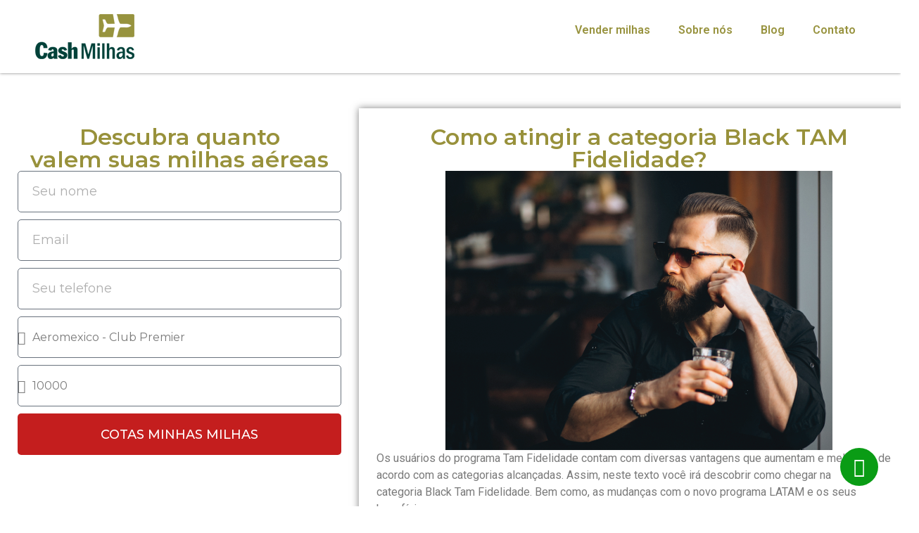

--- FILE ---
content_type: text/html; charset=UTF-8
request_url: https://cashmilhas.com.br/como-atingir-categoria-black-tam-fidelidade/
body_size: 15427
content:
<!doctype html>
<html lang="pt-BR">
<head><style>img.lazy{min-height:1px}</style><link href="https://cashmilhas.com.br/wp-content/plugins/w3-total-cache/pub/js/lazyload.min.js" as="script">
	<meta charset="UTF-8">
	<meta name="viewport" content="width=device-width, initial-scale=1">
	<link rel="profile" href="https://gmpg.org/xfn/11">
	<meta name='robots' content='index, follow, max-image-preview:large, max-snippet:-1, max-video-preview:-1' />
	<style>img:is([sizes="auto" i], [sizes^="auto," i]) { contain-intrinsic-size: 3000px 1500px }</style>
	
	<!-- This site is optimized with the Yoast SEO plugin v24.1 - https://yoast.com/wordpress/plugins/seo/ -->
	<title>Como atingir a categoria Black TAM Fidelidade?</title>
	<meta name="description" content="A categoria Black TAM Fidelidade permite que você tenha mais benefícios e privilégios em voos e serviços. Saiba como chegar nela!" />
	<link rel="canonical" href="https://cashmilhas.com.br/como-atingir-categoria-black-tam-fidelidade/" />
	<meta property="og:locale" content="pt_BR" />
	<meta property="og:type" content="article" />
	<meta property="og:title" content="Como atingir a categoria Black TAM Fidelidade?" />
	<meta property="og:description" content="A categoria Black TAM Fidelidade permite que você tenha mais benefícios e privilégios em voos e serviços. Saiba como chegar nela!" />
	<meta property="og:url" content="https://cashmilhas.com.br/como-atingir-categoria-black-tam-fidelidade/" />
	<meta property="og:site_name" content="Cash Milhas | Comprar e Vender Milhas LATAM, GOL e AZUL | Milhas Aéreas" />
	<meta property="article:published_time" content="2016-06-09T21:18:49+00:00" />
	<meta property="article:modified_time" content="2022-11-08T16:36:05+00:00" />
	<meta property="og:image" content="https://cashmilhas.com.br/wp-content/uploads/2016/06/Black-TAM-Fidelidade-01.png" />
	<meta property="og:image:width" content="550" />
	<meta property="og:image:height" content="397" />
	<meta property="og:image:type" content="image/png" />
	<meta name="author" content="Gustavo Canabrava" />
	<meta name="twitter:card" content="summary_large_image" />
	<meta name="twitter:label1" content="Escrito por" />
	<meta name="twitter:data1" content="Gustavo Canabrava" />
	<meta name="twitter:label2" content="Est. tempo de leitura" />
	<meta name="twitter:data2" content="7 minutos" />
	<script type="application/ld+json" class="yoast-schema-graph">{"@context":"https://schema.org","@graph":[{"@type":"Article","@id":"https://cashmilhas.com.br/como-atingir-categoria-black-tam-fidelidade/#article","isPartOf":{"@id":"https://cashmilhas.com.br/como-atingir-categoria-black-tam-fidelidade/"},"author":{"name":"Gustavo Canabrava","@id":"https://cashmilhas.com.br/#/schema/person/4c11659d155a59201d9611ca995fbc3f"},"headline":"Como atingir a categoria Black TAM Fidelidade?","datePublished":"2016-06-09T21:18:49+00:00","dateModified":"2022-11-08T16:36:05+00:00","mainEntityOfPage":{"@id":"https://cashmilhas.com.br/como-atingir-categoria-black-tam-fidelidade/"},"wordCount":1181,"publisher":{"@id":"https://cashmilhas.com.br/#organization"},"image":{"@id":"https://cashmilhas.com.br/como-atingir-categoria-black-tam-fidelidade/#primaryimage"},"thumbnailUrl":"https://cashmilhas.com.br/wp-content/uploads/2016/06/Black-TAM-Fidelidade-01.png","keywords":["Acumular milhas","milhas LATAM","milhas TAM","progra de fidelidade tam"],"articleSection":["Acumular milhas","acumular milhas latam","acumular milhas multiplus","acumular pontos latam","acumular pontos multiplus","LATAM","Multiplus","Programa de fidelidade"],"inLanguage":"pt-BR"},{"@type":"WebPage","@id":"https://cashmilhas.com.br/como-atingir-categoria-black-tam-fidelidade/","url":"https://cashmilhas.com.br/como-atingir-categoria-black-tam-fidelidade/","name":"Como atingir a categoria Black TAM Fidelidade?","isPartOf":{"@id":"https://cashmilhas.com.br/#website"},"primaryImageOfPage":{"@id":"https://cashmilhas.com.br/como-atingir-categoria-black-tam-fidelidade/#primaryimage"},"image":{"@id":"https://cashmilhas.com.br/como-atingir-categoria-black-tam-fidelidade/#primaryimage"},"thumbnailUrl":"https://cashmilhas.com.br/wp-content/uploads/2016/06/Black-TAM-Fidelidade-01.png","datePublished":"2016-06-09T21:18:49+00:00","dateModified":"2022-11-08T16:36:05+00:00","description":"A categoria Black TAM Fidelidade permite que você tenha mais benefícios e privilégios em voos e serviços. Saiba como chegar nela!","breadcrumb":{"@id":"https://cashmilhas.com.br/como-atingir-categoria-black-tam-fidelidade/#breadcrumb"},"inLanguage":"pt-BR","potentialAction":[{"@type":"ReadAction","target":["https://cashmilhas.com.br/como-atingir-categoria-black-tam-fidelidade/"]}]},{"@type":"ImageObject","inLanguage":"pt-BR","@id":"https://cashmilhas.com.br/como-atingir-categoria-black-tam-fidelidade/#primaryimage","url":"https://cashmilhas.com.br/wp-content/uploads/2016/06/Black-TAM-Fidelidade-01.png","contentUrl":"https://cashmilhas.com.br/wp-content/uploads/2016/06/Black-TAM-Fidelidade-01.png","width":550,"height":397,"caption":"Black TAM Fidelidade"},{"@type":"BreadcrumbList","@id":"https://cashmilhas.com.br/como-atingir-categoria-black-tam-fidelidade/#breadcrumb","itemListElement":[{"@type":"ListItem","position":1,"name":"Início","item":"https://cashmilhas.com.br/"},{"@type":"ListItem","position":2,"name":"Blog","item":"https://cashmilhas.com.br/blog/"},{"@type":"ListItem","position":3,"name":"Como atingir a categoria Black TAM Fidelidade?"}]},{"@type":"WebSite","@id":"https://cashmilhas.com.br/#website","url":"https://cashmilhas.com.br/","name":"Cash Milhas | Comprar e Vender Milhas LATAM, GOL e AZUL | Milhas Aéreas","description":"Compre e venda suas milhas aéreas com a Cash Milhas. Saiba em nosso site como você pode vender suas milhas LATAM, GOL, AZUL, AVIANCA e muito mais.","publisher":{"@id":"https://cashmilhas.com.br/#organization"},"potentialAction":[{"@type":"SearchAction","target":{"@type":"EntryPoint","urlTemplate":"https://cashmilhas.com.br/?s={search_term_string}"},"query-input":{"@type":"PropertyValueSpecification","valueRequired":true,"valueName":"search_term_string"}}],"inLanguage":"pt-BR"},{"@type":"Organization","@id":"https://cashmilhas.com.br/#organization","name":"Cash Milhas | Comprar e Vender Milhas LATAM, GOL e AZUL | Milhas Aéreas","url":"https://cashmilhas.com.br/","logo":{"@type":"ImageObject","inLanguage":"pt-BR","@id":"https://cashmilhas.com.br/#/schema/logo/image/","url":"https://cashmilhas.com.br/wp-content/uploads/2024/02/cropped-Cash-milhas-venda-suas-milhas.jpg.jpg","contentUrl":"https://cashmilhas.com.br/wp-content/uploads/2024/02/cropped-Cash-milhas-venda-suas-milhas.jpg.jpg","width":475,"height":135,"caption":"Cash Milhas | Comprar e Vender Milhas LATAM, GOL e AZUL | Milhas Aéreas"},"image":{"@id":"https://cashmilhas.com.br/#/schema/logo/image/"}},{"@type":"Person","@id":"https://cashmilhas.com.br/#/schema/person/4c11659d155a59201d9611ca995fbc3f","name":"Gustavo Canabrava","image":{"@type":"ImageObject","inLanguage":"pt-BR","@id":"https://cashmilhas.com.br/#/schema/person/image/","url":"https://secure.gravatar.com/avatar/252d788942b15010e0b5668b2dd1c120?s=96&d=mm&r=g","contentUrl":"https://secure.gravatar.com/avatar/252d788942b15010e0b5668b2dd1c120?s=96&d=mm&r=g","caption":"Gustavo Canabrava"},"url":"https://cashmilhas.com.br/author/gustavo/"}]}</script>
	<!-- / Yoast SEO plugin. -->


<link rel="alternate" type="application/rss+xml" title="Feed para Cash Milhas | Comprar e Vender Milhas LATAM, GOL e AZUL | Milhas Aéreas &raquo;" href="https://cashmilhas.com.br/feed/" />
<link rel="alternate" type="application/rss+xml" title="Feed de comentários para Cash Milhas | Comprar e Vender Milhas LATAM, GOL e AZUL | Milhas Aéreas &raquo;" href="https://cashmilhas.com.br/comments/feed/" />
<link rel="stylesheet" href="https://cashmilhas.com.br/wp-content/cache/minify/a5ff7.css" media="all" />

<style id='global-styles-inline-css'>
:root{--wp--preset--aspect-ratio--square: 1;--wp--preset--aspect-ratio--4-3: 4/3;--wp--preset--aspect-ratio--3-4: 3/4;--wp--preset--aspect-ratio--3-2: 3/2;--wp--preset--aspect-ratio--2-3: 2/3;--wp--preset--aspect-ratio--16-9: 16/9;--wp--preset--aspect-ratio--9-16: 9/16;--wp--preset--color--black: #000000;--wp--preset--color--cyan-bluish-gray: #abb8c3;--wp--preset--color--white: #ffffff;--wp--preset--color--pale-pink: #f78da7;--wp--preset--color--vivid-red: #cf2e2e;--wp--preset--color--luminous-vivid-orange: #ff6900;--wp--preset--color--luminous-vivid-amber: #fcb900;--wp--preset--color--light-green-cyan: #7bdcb5;--wp--preset--color--vivid-green-cyan: #00d084;--wp--preset--color--pale-cyan-blue: #8ed1fc;--wp--preset--color--vivid-cyan-blue: #0693e3;--wp--preset--color--vivid-purple: #9b51e0;--wp--preset--gradient--vivid-cyan-blue-to-vivid-purple: linear-gradient(135deg,rgba(6,147,227,1) 0%,rgb(155,81,224) 100%);--wp--preset--gradient--light-green-cyan-to-vivid-green-cyan: linear-gradient(135deg,rgb(122,220,180) 0%,rgb(0,208,130) 100%);--wp--preset--gradient--luminous-vivid-amber-to-luminous-vivid-orange: linear-gradient(135deg,rgba(252,185,0,1) 0%,rgba(255,105,0,1) 100%);--wp--preset--gradient--luminous-vivid-orange-to-vivid-red: linear-gradient(135deg,rgba(255,105,0,1) 0%,rgb(207,46,46) 100%);--wp--preset--gradient--very-light-gray-to-cyan-bluish-gray: linear-gradient(135deg,rgb(238,238,238) 0%,rgb(169,184,195) 100%);--wp--preset--gradient--cool-to-warm-spectrum: linear-gradient(135deg,rgb(74,234,220) 0%,rgb(151,120,209) 20%,rgb(207,42,186) 40%,rgb(238,44,130) 60%,rgb(251,105,98) 80%,rgb(254,248,76) 100%);--wp--preset--gradient--blush-light-purple: linear-gradient(135deg,rgb(255,206,236) 0%,rgb(152,150,240) 100%);--wp--preset--gradient--blush-bordeaux: linear-gradient(135deg,rgb(254,205,165) 0%,rgb(254,45,45) 50%,rgb(107,0,62) 100%);--wp--preset--gradient--luminous-dusk: linear-gradient(135deg,rgb(255,203,112) 0%,rgb(199,81,192) 50%,rgb(65,88,208) 100%);--wp--preset--gradient--pale-ocean: linear-gradient(135deg,rgb(255,245,203) 0%,rgb(182,227,212) 50%,rgb(51,167,181) 100%);--wp--preset--gradient--electric-grass: linear-gradient(135deg,rgb(202,248,128) 0%,rgb(113,206,126) 100%);--wp--preset--gradient--midnight: linear-gradient(135deg,rgb(2,3,129) 0%,rgb(40,116,252) 100%);--wp--preset--font-size--small: 13px;--wp--preset--font-size--medium: 20px;--wp--preset--font-size--large: 36px;--wp--preset--font-size--x-large: 42px;--wp--preset--spacing--20: 0.44rem;--wp--preset--spacing--30: 0.67rem;--wp--preset--spacing--40: 1rem;--wp--preset--spacing--50: 1.5rem;--wp--preset--spacing--60: 2.25rem;--wp--preset--spacing--70: 3.38rem;--wp--preset--spacing--80: 5.06rem;--wp--preset--shadow--natural: 6px 6px 9px rgba(0, 0, 0, 0.2);--wp--preset--shadow--deep: 12px 12px 50px rgba(0, 0, 0, 0.4);--wp--preset--shadow--sharp: 6px 6px 0px rgba(0, 0, 0, 0.2);--wp--preset--shadow--outlined: 6px 6px 0px -3px rgba(255, 255, 255, 1), 6px 6px rgba(0, 0, 0, 1);--wp--preset--shadow--crisp: 6px 6px 0px rgba(0, 0, 0, 1);}:root { --wp--style--global--content-size: 800px;--wp--style--global--wide-size: 1200px; }:where(body) { margin: 0; }.wp-site-blocks > .alignleft { float: left; margin-right: 2em; }.wp-site-blocks > .alignright { float: right; margin-left: 2em; }.wp-site-blocks > .aligncenter { justify-content: center; margin-left: auto; margin-right: auto; }:where(.wp-site-blocks) > * { margin-block-start: 24px; margin-block-end: 0; }:where(.wp-site-blocks) > :first-child { margin-block-start: 0; }:where(.wp-site-blocks) > :last-child { margin-block-end: 0; }:root { --wp--style--block-gap: 24px; }:root :where(.is-layout-flow) > :first-child{margin-block-start: 0;}:root :where(.is-layout-flow) > :last-child{margin-block-end: 0;}:root :where(.is-layout-flow) > *{margin-block-start: 24px;margin-block-end: 0;}:root :where(.is-layout-constrained) > :first-child{margin-block-start: 0;}:root :where(.is-layout-constrained) > :last-child{margin-block-end: 0;}:root :where(.is-layout-constrained) > *{margin-block-start: 24px;margin-block-end: 0;}:root :where(.is-layout-flex){gap: 24px;}:root :where(.is-layout-grid){gap: 24px;}.is-layout-flow > .alignleft{float: left;margin-inline-start: 0;margin-inline-end: 2em;}.is-layout-flow > .alignright{float: right;margin-inline-start: 2em;margin-inline-end: 0;}.is-layout-flow > .aligncenter{margin-left: auto !important;margin-right: auto !important;}.is-layout-constrained > .alignleft{float: left;margin-inline-start: 0;margin-inline-end: 2em;}.is-layout-constrained > .alignright{float: right;margin-inline-start: 2em;margin-inline-end: 0;}.is-layout-constrained > .aligncenter{margin-left: auto !important;margin-right: auto !important;}.is-layout-constrained > :where(:not(.alignleft):not(.alignright):not(.alignfull)){max-width: var(--wp--style--global--content-size);margin-left: auto !important;margin-right: auto !important;}.is-layout-constrained > .alignwide{max-width: var(--wp--style--global--wide-size);}body .is-layout-flex{display: flex;}.is-layout-flex{flex-wrap: wrap;align-items: center;}.is-layout-flex > :is(*, div){margin: 0;}body .is-layout-grid{display: grid;}.is-layout-grid > :is(*, div){margin: 0;}body{padding-top: 0px;padding-right: 0px;padding-bottom: 0px;padding-left: 0px;}a:where(:not(.wp-element-button)){text-decoration: underline;}:root :where(.wp-element-button, .wp-block-button__link){background-color: #32373c;border-width: 0;color: #fff;font-family: inherit;font-size: inherit;line-height: inherit;padding: calc(0.667em + 2px) calc(1.333em + 2px);text-decoration: none;}.has-black-color{color: var(--wp--preset--color--black) !important;}.has-cyan-bluish-gray-color{color: var(--wp--preset--color--cyan-bluish-gray) !important;}.has-white-color{color: var(--wp--preset--color--white) !important;}.has-pale-pink-color{color: var(--wp--preset--color--pale-pink) !important;}.has-vivid-red-color{color: var(--wp--preset--color--vivid-red) !important;}.has-luminous-vivid-orange-color{color: var(--wp--preset--color--luminous-vivid-orange) !important;}.has-luminous-vivid-amber-color{color: var(--wp--preset--color--luminous-vivid-amber) !important;}.has-light-green-cyan-color{color: var(--wp--preset--color--light-green-cyan) !important;}.has-vivid-green-cyan-color{color: var(--wp--preset--color--vivid-green-cyan) !important;}.has-pale-cyan-blue-color{color: var(--wp--preset--color--pale-cyan-blue) !important;}.has-vivid-cyan-blue-color{color: var(--wp--preset--color--vivid-cyan-blue) !important;}.has-vivid-purple-color{color: var(--wp--preset--color--vivid-purple) !important;}.has-black-background-color{background-color: var(--wp--preset--color--black) !important;}.has-cyan-bluish-gray-background-color{background-color: var(--wp--preset--color--cyan-bluish-gray) !important;}.has-white-background-color{background-color: var(--wp--preset--color--white) !important;}.has-pale-pink-background-color{background-color: var(--wp--preset--color--pale-pink) !important;}.has-vivid-red-background-color{background-color: var(--wp--preset--color--vivid-red) !important;}.has-luminous-vivid-orange-background-color{background-color: var(--wp--preset--color--luminous-vivid-orange) !important;}.has-luminous-vivid-amber-background-color{background-color: var(--wp--preset--color--luminous-vivid-amber) !important;}.has-light-green-cyan-background-color{background-color: var(--wp--preset--color--light-green-cyan) !important;}.has-vivid-green-cyan-background-color{background-color: var(--wp--preset--color--vivid-green-cyan) !important;}.has-pale-cyan-blue-background-color{background-color: var(--wp--preset--color--pale-cyan-blue) !important;}.has-vivid-cyan-blue-background-color{background-color: var(--wp--preset--color--vivid-cyan-blue) !important;}.has-vivid-purple-background-color{background-color: var(--wp--preset--color--vivid-purple) !important;}.has-black-border-color{border-color: var(--wp--preset--color--black) !important;}.has-cyan-bluish-gray-border-color{border-color: var(--wp--preset--color--cyan-bluish-gray) !important;}.has-white-border-color{border-color: var(--wp--preset--color--white) !important;}.has-pale-pink-border-color{border-color: var(--wp--preset--color--pale-pink) !important;}.has-vivid-red-border-color{border-color: var(--wp--preset--color--vivid-red) !important;}.has-luminous-vivid-orange-border-color{border-color: var(--wp--preset--color--luminous-vivid-orange) !important;}.has-luminous-vivid-amber-border-color{border-color: var(--wp--preset--color--luminous-vivid-amber) !important;}.has-light-green-cyan-border-color{border-color: var(--wp--preset--color--light-green-cyan) !important;}.has-vivid-green-cyan-border-color{border-color: var(--wp--preset--color--vivid-green-cyan) !important;}.has-pale-cyan-blue-border-color{border-color: var(--wp--preset--color--pale-cyan-blue) !important;}.has-vivid-cyan-blue-border-color{border-color: var(--wp--preset--color--vivid-cyan-blue) !important;}.has-vivid-purple-border-color{border-color: var(--wp--preset--color--vivid-purple) !important;}.has-vivid-cyan-blue-to-vivid-purple-gradient-background{background: var(--wp--preset--gradient--vivid-cyan-blue-to-vivid-purple) !important;}.has-light-green-cyan-to-vivid-green-cyan-gradient-background{background: var(--wp--preset--gradient--light-green-cyan-to-vivid-green-cyan) !important;}.has-luminous-vivid-amber-to-luminous-vivid-orange-gradient-background{background: var(--wp--preset--gradient--luminous-vivid-amber-to-luminous-vivid-orange) !important;}.has-luminous-vivid-orange-to-vivid-red-gradient-background{background: var(--wp--preset--gradient--luminous-vivid-orange-to-vivid-red) !important;}.has-very-light-gray-to-cyan-bluish-gray-gradient-background{background: var(--wp--preset--gradient--very-light-gray-to-cyan-bluish-gray) !important;}.has-cool-to-warm-spectrum-gradient-background{background: var(--wp--preset--gradient--cool-to-warm-spectrum) !important;}.has-blush-light-purple-gradient-background{background: var(--wp--preset--gradient--blush-light-purple) !important;}.has-blush-bordeaux-gradient-background{background: var(--wp--preset--gradient--blush-bordeaux) !important;}.has-luminous-dusk-gradient-background{background: var(--wp--preset--gradient--luminous-dusk) !important;}.has-pale-ocean-gradient-background{background: var(--wp--preset--gradient--pale-ocean) !important;}.has-electric-grass-gradient-background{background: var(--wp--preset--gradient--electric-grass) !important;}.has-midnight-gradient-background{background: var(--wp--preset--gradient--midnight) !important;}.has-small-font-size{font-size: var(--wp--preset--font-size--small) !important;}.has-medium-font-size{font-size: var(--wp--preset--font-size--medium) !important;}.has-large-font-size{font-size: var(--wp--preset--font-size--large) !important;}.has-x-large-font-size{font-size: var(--wp--preset--font-size--x-large) !important;}
:root :where(.wp-block-pullquote){font-size: 1.5em;line-height: 1.6;}
</style>
<link rel="stylesheet" href="https://cashmilhas.com.br/wp-content/cache/minify/3e3ba.css" media="all" />



















<link rel='stylesheet' id='google-fonts-1-css' href='https://fonts.googleapis.com/css?family=Roboto%3A100%2C100italic%2C200%2C200italic%2C300%2C300italic%2C400%2C400italic%2C500%2C500italic%2C600%2C600italic%2C700%2C700italic%2C800%2C800italic%2C900%2C900italic%7CRoboto+Slab%3A100%2C100italic%2C200%2C200italic%2C300%2C300italic%2C400%2C400italic%2C500%2C500italic%2C600%2C600italic%2C700%2C700italic%2C800%2C800italic%2C900%2C900italic%7CMontserrat%3A100%2C100italic%2C200%2C200italic%2C300%2C300italic%2C400%2C400italic%2C500%2C500italic%2C600%2C600italic%2C700%2C700italic%2C800%2C800italic%2C900%2C900italic&#038;display=swap&#038;ver=6.7.4' media='all' />
<link rel="stylesheet" href="https://cashmilhas.com.br/wp-content/cache/minify/ad1f1.css" media="all" />



<link rel="preconnect" href="https://fonts.gstatic.com/" crossorigin><script  src="https://cashmilhas.com.br/wp-content/cache/minify/b3f5c.js"></script>

<script  src="https://cashmilhas.com.br/wp-content/cache/minify/672e0.js"></script>

<script  src="https://cashmilhas.com.br/wp-content/cache/minify/444a8.js"></script>

<script  src="https://cashmilhas.com.br/wp-content/cache/minify/d52ed.js"></script>

<link rel="https://api.w.org/" href="https://cashmilhas.com.br/wp-json/" /><link rel="alternate" title="JSON" type="application/json" href="https://cashmilhas.com.br/wp-json/wp/v2/posts/2542" /><link rel="EditURI" type="application/rsd+xml" title="RSD" href="https://cashmilhas.com.br/xmlrpc.php?rsd" />
<meta name="generator" content="WordPress 6.7.4" />
<link rel='shortlink' href='https://cashmilhas.com.br/?p=2542' />
<link rel="alternate" title="oEmbed (JSON)" type="application/json+oembed" href="https://cashmilhas.com.br/wp-json/oembed/1.0/embed?url=https%3A%2F%2Fcashmilhas.com.br%2Fcomo-atingir-categoria-black-tam-fidelidade%2F" />
<link rel="alternate" title="oEmbed (XML)" type="text/xml+oembed" href="https://cashmilhas.com.br/wp-json/oembed/1.0/embed?url=https%3A%2F%2Fcashmilhas.com.br%2Fcomo-atingir-categoria-black-tam-fidelidade%2F&#038;format=xml" />
<!-- Google Tag Manager -->
<script>(function(w,d,s,l,i){w[l]=w[l]||[];w[l].push({'gtm.start':
new Date().getTime(),event:'gtm.js'});var f=d.getElementsByTagName(s)[0],
j=d.createElement(s),dl=l!='dataLayer'?'&l='+l:'';j.async=true;j.src=
'https://www.googletagmanager.com/gtm.js?id='+i+dl;f.parentNode.insertBefore(j,f);
})(window,document,'script','dataLayer','GTM-WWF9QR8B');</script>
<!-- End Google Tag Manager --><meta name="generator" content="Elementor 3.26.3; features: additional_custom_breakpoints; settings: css_print_method-external, google_font-enabled, font_display-swap">
			<style>
				.e-con.e-parent:nth-of-type(n+4):not(.e-lazyloaded):not(.e-no-lazyload),
				.e-con.e-parent:nth-of-type(n+4):not(.e-lazyloaded):not(.e-no-lazyload) * {
					background-image: none !important;
				}
				@media screen and (max-height: 1024px) {
					.e-con.e-parent:nth-of-type(n+3):not(.e-lazyloaded):not(.e-no-lazyload),
					.e-con.e-parent:nth-of-type(n+3):not(.e-lazyloaded):not(.e-no-lazyload) * {
						background-image: none !important;
					}
				}
				@media screen and (max-height: 640px) {
					.e-con.e-parent:nth-of-type(n+2):not(.e-lazyloaded):not(.e-no-lazyload),
					.e-con.e-parent:nth-of-type(n+2):not(.e-lazyloaded):not(.e-no-lazyload) * {
						background-image: none !important;
					}
				}
			</style>
			<link rel="icon" href="https://cashmilhas.com.br/wp-content/uploads/2024/02/cropped-Cash-milhas-venda-suas-milhas-1.jpg-1-32x32.jpg" sizes="32x32" />
<link rel="icon" href="https://cashmilhas.com.br/wp-content/uploads/2024/02/cropped-Cash-milhas-venda-suas-milhas-1.jpg-1-192x192.jpg" sizes="192x192" />
<link rel="apple-touch-icon" href="https://cashmilhas.com.br/wp-content/uploads/2024/02/cropped-Cash-milhas-venda-suas-milhas-1.jpg-1-180x180.jpg" />
<meta name="msapplication-TileImage" content="https://cashmilhas.com.br/wp-content/uploads/2024/02/cropped-Cash-milhas-venda-suas-milhas-1.jpg-1-270x270.jpg" />
</head>
<body class="post-template-default single single-post postid-2542 single-format-standard wp-custom-logo wp-embed-responsive elementor-default elementor-template-full-width elementor-kit-9014 elementor-page-9129">

<!-- Google Tag Manager (noscript) -->
<noscript><iframe src="https://www.googletagmanager.com/ns.html?id=GTM-WWF9QR8B"
height="0" width="0" style="display:none;visibility:hidden"></iframe></noscript>
<!-- End Google Tag Manager (noscript) -->
<a class="skip-link screen-reader-text" href="#content">Ir para o conteúdo</a>

		<div data-elementor-type="header" data-elementor-id="9146" class="elementor elementor-9146 elementor-location-header" data-elementor-post-type="elementor_library">
			<div class="elementor-element elementor-element-a2ab73e e-flex e-con-boxed e-con e-parent" data-id="a2ab73e" data-element_type="container">
					<div class="e-con-inner">
		<div class="elementor-element elementor-element-8a7ebe9 e-con-full e-flex e-con e-child" data-id="8a7ebe9" data-element_type="container">
				<div class="elementor-element elementor-element-e930898 elementor-widget elementor-widget-image" data-id="e930898" data-element_type="widget" data-widget_type="image.default">
				<div class="elementor-widget-container">
															<img width="141" height="64" src="data:image/svg+xml,%3Csvg%20xmlns='http://www.w3.org/2000/svg'%20viewBox='0%200%20141%2064'%3E%3C/svg%3E" data-src="https://cashmilhas.com.br/wp-content/uploads/2018/09/logo.png" class="attachment-large size-large wp-image-5071 lazy" alt="" />															</div>
				</div>
				</div>
		<div class="elementor-element elementor-element-e1a6946 e-con-full e-flex e-con e-child" data-id="e1a6946" data-element_type="container">
				<div class="elementor-element elementor-element-b4c8c6c elementor-widget__width-initial elementor-nav-menu__align-end elementor-nav-menu--dropdown-tablet elementor-nav-menu__text-align-aside elementor-nav-menu--toggle elementor-nav-menu--burger elementor-widget elementor-widget-nav-menu" data-id="b4c8c6c" data-element_type="widget" data-settings="{&quot;layout&quot;:&quot;horizontal&quot;,&quot;submenu_icon&quot;:{&quot;value&quot;:&quot;&lt;i class=\&quot;fas fa-caret-down\&quot;&gt;&lt;\/i&gt;&quot;,&quot;library&quot;:&quot;fa-solid&quot;},&quot;toggle&quot;:&quot;burger&quot;}" data-widget_type="nav-menu.default">
				<div class="elementor-widget-container">
								<nav aria-label="Menu" class="elementor-nav-menu--main elementor-nav-menu__container elementor-nav-menu--layout-horizontal e--pointer-none">
				<ul id="menu-1-b4c8c6c" class="elementor-nav-menu"><li class="menu-item menu-item-type-custom menu-item-object-custom menu-item-9173"><a href="https://cashmilhas.com.br/vender-milhas/" class="elementor-item">Vender milhas</a></li>
<li class="menu-item menu-item-type-custom menu-item-object-custom menu-item-9174"><a href="https://cashmilhas.com.br/sobre-nos/" class="elementor-item">Sobre nós</a></li>
<li class="menu-item menu-item-type-custom menu-item-object-custom menu-item-9175"><a href="https://cashmilhas.com.br/blog/" class="elementor-item">Blog</a></li>
<li class="menu-item menu-item-type-custom menu-item-object-custom menu-item-9176"><a href="https://cashmilhas.com.br/contato/" class="elementor-item">Contato</a></li>
</ul>			</nav>
					<div class="elementor-menu-toggle" role="button" tabindex="0" aria-label="Menu Toggle" aria-expanded="false">
			<i aria-hidden="true" role="presentation" class="elementor-menu-toggle__icon--open eicon-menu-bar"></i><i aria-hidden="true" role="presentation" class="elementor-menu-toggle__icon--close eicon-close"></i>		</div>
					<nav class="elementor-nav-menu--dropdown elementor-nav-menu__container" aria-hidden="true">
				<ul id="menu-2-b4c8c6c" class="elementor-nav-menu"><li class="menu-item menu-item-type-custom menu-item-object-custom menu-item-9173"><a href="https://cashmilhas.com.br/vender-milhas/" class="elementor-item" tabindex="-1">Vender milhas</a></li>
<li class="menu-item menu-item-type-custom menu-item-object-custom menu-item-9174"><a href="https://cashmilhas.com.br/sobre-nos/" class="elementor-item" tabindex="-1">Sobre nós</a></li>
<li class="menu-item menu-item-type-custom menu-item-object-custom menu-item-9175"><a href="https://cashmilhas.com.br/blog/" class="elementor-item" tabindex="-1">Blog</a></li>
<li class="menu-item menu-item-type-custom menu-item-object-custom menu-item-9176"><a href="https://cashmilhas.com.br/contato/" class="elementor-item" tabindex="-1">Contato</a></li>
</ul>			</nav>
						</div>
				</div>
				</div>
					</div>
				</div>
				</div>
				<div data-elementor-type="single-post" data-elementor-id="9129" class="elementor elementor-9129 elementor-location-single post-2542 post type-post status-publish format-standard has-post-thumbnail hentry category-acumular-milhas category-acumular-milhas-latam category-acumular-milhas-multiplus category-acumular-pontos-latam category-acumular-pontos-multiplus category-latam category-multiplus category-programa-de-fidelidade category-sem-categoria tag-acumular-milhas tag-milhas-latam tag-milhas-tam tag-progra-de-fidelidade-tam" data-elementor-post-type="elementor_library">
			<div class="elementor-element elementor-element-287ec1f9 e-flex e-con-boxed e-con e-parent" data-id="287ec1f9" data-element_type="container">
					<div class="e-con-inner">
		<div class="elementor-element elementor-element-6e3396 e-con-full e-flex e-con e-child" data-id="6e3396" data-element_type="container">
				<div class="elementor-element elementor-element-3f0f664c elementor-widget elementor-widget-heading" data-id="3f0f664c" data-element_type="widget" data-widget_type="heading.default">
				<div class="elementor-widget-container">
					<h2 class="elementor-heading-title elementor-size-default">Descubra quanto <br>valem suas milhas aéreas</h2>				</div>
				</div>
				<div class="elementor-element elementor-element-68b9cc37 elementor-widget__width-initial elementor-button-align-stretch elementor-widget elementor-widget-form" data-id="68b9cc37" data-element_type="widget" data-settings="{&quot;step_next_label&quot;:&quot;Next&quot;,&quot;step_previous_label&quot;:&quot;Previous&quot;,&quot;button_width&quot;:&quot;100&quot;,&quot;step_type&quot;:&quot;number_text&quot;,&quot;step_icon_shape&quot;:&quot;circle&quot;}" data-widget_type="form.default">
				<div class="elementor-widget-container">
							<form class="elementor-form" method="post" name="New Form">
			<input type="hidden" name="post_id" value="9129"/>
			<input type="hidden" name="form_id" value="68b9cc37"/>
			<input type="hidden" name="referer_title" value="Como atingir a categoria Black TAM Fidelidade?" />

							<input type="hidden" name="queried_id" value="2542"/>
			
			<div class="elementor-form-fields-wrapper elementor-labels-">
								<div class="elementor-field-type-text elementor-field-group elementor-column elementor-field-group-name elementor-col-100">
												<label for="form-field-name" class="elementor-field-label elementor-screen-only">
								Seu nome							</label>
														<input size="1" type="text" name="form_fields[name]" id="form-field-name" class="elementor-field elementor-size-lg  elementor-field-textual" placeholder="Seu nome">
											</div>
								<div class="elementor-field-type-email elementor-field-group elementor-column elementor-field-group-email elementor-col-100 elementor-field-required">
												<label for="form-field-email" class="elementor-field-label elementor-screen-only">
								Email							</label>
														<input size="1" type="email" name="form_fields[email]" id="form-field-email" class="elementor-field elementor-size-lg  elementor-field-textual" placeholder="Email" required="required" aria-required="true">
											</div>
								<div class="elementor-field-type-tel elementor-field-group elementor-column elementor-field-group-field_66cd3bd elementor-col-100">
												<label for="form-field-field_66cd3bd" class="elementor-field-label elementor-screen-only">
								Seu telefone							</label>
								<input size="1" type="tel" name="form_fields[field_66cd3bd]" id="form-field-field_66cd3bd" class="elementor-field elementor-size-lg  elementor-field-textual" placeholder="Seu telefone" pattern="[0-9()#&amp;+*-=.]+" title="Only numbers and phone characters (#, -, *, etc) are accepted.">

						</div>
								<div class="elementor-field-type-select elementor-field-group elementor-column elementor-field-group-field_ed33edf elementor-col-100">
												<label for="form-field-field_ed33edf" class="elementor-field-label elementor-screen-only">
								Selecione a companhia aréa							</label>
								<div class="elementor-field elementor-select-wrapper remove-before ">
			<div class="select-caret-down-wrapper">
				<i aria-hidden="true" class="eicon-caret-down"></i>			</div>
			<select name="form_fields[field_ed33edf]" id="form-field-field_ed33edf" class="elementor-field-textual elementor-size-lg">
									<option value="Aeromexico - Club Premier">Aeromexico - Club Premier</option>
									<option value="Air Canada - Aeroplan">Air Canada - Aeroplan</option>
									<option value="Air France - Flying Blue">Air France - Flying Blue</option>
									<option value="American Airlines - AAdvantage">American Airlines - AAdvantage</option>
									<option value="British - Executive Club">British - Executive Club</option>
									<option value="Copa - ConnectMiles">Copa - ConnectMiles</option>
									<option value="Delta - Skymiles">Delta - Skymiles</option>
									<option value="Emirates - Skywards">Emirates - Skywards</option>
									<option value="Gol - Smiles">Gol - Smiles</option>
									<option value="Gol - Smiles Argentina">Gol - Smiles Argentina</option>
									<option value="Gol - Smiles - Diamante">Gol - Smiles - Diamante</option>
									<option value="Latam - Latam">Latam - Latam</option>
									<option value="Latam - Platinum - Black">Latam - Platinum - Black</option>
									<option value="Lufthansa - Miles - And - More">Lufthansa - Miles - And - More</option>
									<option value="Nippon Airways - ANA Mileaage Club">Nippon Airways - ANA Mileaage Club</option>
									<option value="Qantas - Frequent Flyer">Qantas - Frequent Flyer</option>
									<option value="Singapore Airlines - KrisFlyer">Singapore Airlines - KrisFlyer</option>
									<option value="TAP - Victoria - Miles &amp; Go">TAP - Victoria - Miles &amp; Go</option>
									<option value="United Airlines - MileagePlus">United Airlines - MileagePlus</option>
									<option value="Selecione sua companhia aérea">Selecione sua companhia aérea</option>
							</select>
		</div>
						</div>
								<div class="elementor-field-type-select elementor-field-group elementor-column elementor-field-group-field_9a8a427 elementor-col-100">
												<label for="form-field-field_9a8a427" class="elementor-field-label elementor-screen-only">
								Selecione a companhia aréa							</label>
								<div class="elementor-field elementor-select-wrapper remove-before ">
			<div class="select-caret-down-wrapper">
				<i aria-hidden="true" class="eicon-caret-down"></i>			</div>
			<select name="form_fields[field_9a8a427]" id="form-field-field_9a8a427" class="elementor-field-textual elementor-size-lg">
									<option value="10000">10000</option>
									<option value="20000">20000</option>
									<option value="30000">30000</option>
									<option value="40000">40000</option>
									<option value="50000">50000</option>
									<option value="60000">60000</option>
									<option value="70000">70000</option>
									<option value="80000">80000</option>
									<option value="90000">90000</option>
									<option value="100000">100000</option>
									<option value="150000">150000</option>
									<option value="200000">200000</option>
									<option value="250000">250000</option>
									<option value="300000">300000</option>
									<option value="350000">350000</option>
									<option value="400000">400000</option>
									<option value="450000">450000</option>
									<option value="500000">500000</option>
									<option value="Quantidade de milhas">Quantidade de milhas</option>
							</select>
		</div>
						</div>
								<div class="elementor-field-group elementor-column elementor-field-type-submit elementor-col-100 e-form__buttons">
					<button class="elementor-button elementor-size-lg" type="submit">
						<span class="elementor-button-content-wrapper">
																						<span class="elementor-button-text">COTAS MINHAS MILHAS</span>
													</span>
					</button>
				</div>
			</div>
		</form>
						</div>
				</div>
				</div>
		<div class="elementor-element elementor-element-2cc1f467 e-con-full e-flex e-con e-child" data-id="2cc1f467" data-element_type="container">
				<div class="elementor-element elementor-element-60433dd elementor-widget elementor-widget-heading" data-id="60433dd" data-element_type="widget" data-widget_type="heading.default">
				<div class="elementor-widget-container">
					<h2 class="elementor-heading-title elementor-size-default">Como atingir a categoria Black TAM Fidelidade?</h2>				</div>
				</div>
				<div class="elementor-element elementor-element-5cdfe2f elementor-widget elementor-widget-image" data-id="5cdfe2f" data-element_type="widget" data-widget_type="image.default">
				<div class="elementor-widget-container">
															<img fetchpriority="high" width="550" height="397" src="data:image/svg+xml,%3Csvg%20xmlns='http://www.w3.org/2000/svg'%20viewBox='0%200%20550%20397'%3E%3C/svg%3E" data-src="https://cashmilhas.com.br/wp-content/uploads/2016/06/Black-TAM-Fidelidade-01.png" class="attachment-large size-large wp-image-5701 lazy" alt="Black TAM Fidelidade" data-srcset="https://cashmilhas.com.br/wp-content/uploads/2016/06/Black-TAM-Fidelidade-01.png 550w, https://cashmilhas.com.br/wp-content/uploads/2016/06/Black-TAM-Fidelidade-01-300x217.png 300w" data-sizes="(max-width: 550px) 100vw, 550px" />															</div>
				</div>
				<div class="elementor-element elementor-element-bbcb207 elementor-widget elementor-widget-theme-post-content" data-id="bbcb207" data-element_type="widget" data-widget_type="theme-post-content.default">
				<div class="elementor-widget-container">
					
<p>Os usuários do programa <span class="hiddenGrammarError">Tam</span> Fidelidade contam com diversas vantagens que aumentam e melhoram de acordo com as categorias alcançadas. Assim, neste texto você irá descobrir como chegar na categoria <span class="hiddenSuggestion">Black</span> <span class="hiddenGrammarError">Tam</span> Fidelidade. Bem como, as mudanças com <span class="hiddenGrammarError">o novo programa LATAM</span> e os seus benefícios.</p>



<p>Em primeiro lugar, aproveitar os benefícios oferecidos pelos programas de fidelidade tem ido muito além de resgatar apenas passagens e produtos do catálogo. Pois, muitas pessoas estão preferindo vendê-las para obter um dinheiro extra.</p>



<p>Então, se você quiser saber <span style="font-weight: 400;">mais detalhes sobre como vender suas milhas, é só <a href="https://cashmilhas.com.br/vender-milhas/" target="_blank" rel="noopener">clicar aqui </a>e fazer uma cotação na Cash Milhas. É fácil, rápido e totalmente seguro.</span></p>



<h2 class="wp-block-heading">Tam Fidelidade agora é LATAM Fidelidade</h2>



<p><span style="font-weight: 400;">O Latam Fidelidade substituiu o programa Tam Fidelidade em 2016, trazendo um novo remanejamento nas categorias Tam. Bem como novidades e mais benefícios aos seus usuários.</span></p>



<p>A princípio, a<span style="font-weight: 400;"> transferência de categoria acontece quando o cliente atinge a quantidade de pontos/milhas estipuladas para cada nível, sempre de forma ascendente. Dessa forma, a primeira categoria, assim que o cadastro era realizado, era o branco. Em seguida azul, vermelho, vermelho plus e, por último, o Black tam fidelidade.</span></p>



<p><span style="font-weight: 400;">Com a atualização do programa Tam Fidelidade para o Latam Fidelidade, as categorias agora passam a ter novas denominações, confira:</span></p>



<ul class="wp-block-list">
<li><span style="font-weight: 400;">Branco – Categoria LATAM</span></li>



<li><span style="font-weight: 400;">Azul – Categoria GOLD</span></li>



<li><span style="font-weight: 400;">Vermelho – Categoria Platinum</span></li>



<li><span style="font-weight: 400;">Vermelho Plus – Categoria Black</span></li>



<li><span style="font-weight: 400;">Black – Categoria Black Signature</span></li>
</ul>



<p>Então, c<span style="font-weight: 400;">omo prometido no início do texto, selecionamos as principais informações referente à última categoria: o Black tam fidelidade que se tornou Black Signature.</span></p>



<h2 class="wp-block-heading">Black Tam Fidelidade</h2>



<p><span style="font-weight: 400;">Nomeado agora de Black Signature, é a categoria mais alta do programa de fidelidade da LATAM. Assim, para alcançá-la é preciso ter no mínimo 160.000 pontos qualificáveis, que devem ser obtidos 100% por voos da LATAM ou comercializados pela empresa.</span></p>



<h3 class="wp-block-heading">Pontos Qualificáveis</h3>



<p>Os pontos qualificáveis são acumulados de acordo com o valor gasto na compra da passagem. Eles são calculados utilizando o multiplicador de acordo com o seu destino. Assim, desconta-se do valor da passagem taxas, impostos e serviços extras. </p>



<p>Os multiplicadores de voos domésticos equivalem a 2,5 por real gasto na compra da passagem. Já os internacionais, equivalem a 6 por dólar gasto.</p>



<p>Veja abaixo um exemplo hipotético de como calcular os seus pontos qualificáveis.</p>



<h3 class="wp-block-heading">Black TAM Fidelidade e voos domésticos</h3>



<p>Só para exemplificar, suponha a compra de uma passagem de Belo Horizonte para Brasília em que foi pago R$450,00 reais (já foram retirados os impostos e taxas). O multiplicador de voo doméstico é 2,5. Logo, 450 <span class="hiddenGrammarError">x</span> 2,5 = <span class="hiddenGrammarError">1.125</span> pontos qualificáveis acumulados.</p>



<h3 class="wp-block-heading"><span class="hiddenGrammarError">Voo</span>&nbsp;internacional</h3>



<p>Caso tenha comprado uma passagem para Los Angeles e pagou US$1500,00 dólares (já foram retirados os impostos e taxas). O multiplicador de voo internacional é 6. Logo, 1500 <span class="hiddenGrammarError">x</span> 6 = <span class="hiddenGrammarError">9.000</span> pontos qualificáveis acumulados.</p>



<p>Os pontos são depositados na sua conta após a realização do voo e o prazo é até de sete dias para os voos da LATAM e 30 dias para <span class="hiddenSuggestion">voos</span> de companhias parceiras. Além disso, é possível conferir o saldo de pontos qualificáveis no <span class="hiddenGrammarError">extrato</span> da <span class="hiddenGrammarError">sua conta LATAM</span>, pelo <span class="hiddenSuggestion">site</span> ou pelo aplicativo.</p>



<p>A saber, os pontos qualificáveis são válidos durante um ano calendário, isto é, de 1 de janeiro a 31 de dezembro. Ou seja,  fique atento ao prazo de validade para não perdê-los!</p>



<p>Dica importante: Sempre informe o seu CPF no momento da compra e no&nbsp;check-in&nbsp;para garantir efetivamente os seus pontos!</p>



<h2 class="wp-block-heading">Benefícios categoria Elite do Black TAM Fidelidade</h2>



<p>As <span class="hiddenGrammarError">categorias Elite</span> do programa de fidelidade <a href="https://latampass.latam.com/pt_br/" target="_blank" rel="noopener">LATAM</a> possuem serviços exclusivos e permitem experiências únicas para os seus usuários. Já que o <span class="hiddenSuggestion">Black</span> <span class="hiddenSuggestion">Signature</span> é a última categoria, ela engloba todos os benefícios das categorias anteriores e mais alguns diferenciais.</p>



<p>Confira as vantagens de ser um <span class="hiddenSuggestion">Black</span> <span class="hiddenGrammarError">Tam</span> Fidelidade:</p>



<h3 class="wp-block-heading">Check-in preferencial&nbsp;</h3>



<p>Em primeiro lugar, os usuários podem realizar o check-in <span class="hiddenSuggestion">online</span> e despachar suas bagagens na fila exclusiva das categorias Elite. Além disso, o benefício é válido para o titular e toda família. </p>



<p>Um Plus da categoria <span class="hiddenSuggestion">Black</span> <span class="hiddenSuggestion">Signature</span>: Fila exclusiva para <span class="hiddenGrammarError">check in</span> em 6 aeroportos internacionais.</p>



<h3 class="wp-block-heading">Embarque preferencial</h3>



<p>Em segundo lugar, esta categoria também permite embarque preferencial, v<span style="font-weight: 400;">álido para rotas nacionais e internacionais. Somado a isso, tal benefício engloba voos LATAM e também de companhias aéreas da oneworld. Por fim, para embarcar com esse diferencial, basta apresentar o cartão digital de cliente Elite.</span></p>



<h3 class="wp-block-heading">Salas VIP LATAM</h3>



<p><span style="font-weight: 400;">São ambientes climatizados, confortáveis e equipados para o cliente aguardar seu voo, descansar, trabalhar até o momento do embarque.</span></p>



<h3 class="wp-block-heading"><span class="hiddenGrammarError">Escolha</span> de assento com o Black TAM Fidelidade</h3>



<p>Essa é uma excelente opção para quem gosta de escolher o assento. Na categoria <span class="hiddenSuggestion">Black</span>&nbsp;<span class="hiddenSuggestion">Signature</span>&nbsp;o cliente tem preferência e liberdade para decidir onde quer&nbsp;sentar.</p>



<h3 class="wp-block-heading"><span class="hiddenGrammarError">Upgrade</span>&nbsp;de Cabine Cortesia</h3>



<p>É possível trocar o voo da classe Econômica para a <span class="hiddenSuggestion">classe</span>&nbsp;<span class="hiddenSuggestion">Premium</span>, desde que as rotas tenham os assentos disponíveis. Clientes&nbsp;<span class="hiddenSuggestion">Black</span>&nbsp;<span class="hiddenSuggestion">Signature</span>&nbsp;possuem esse benefício ilimitado para o titular e seus acompanhantes&nbsp;<span class="hiddenSuggestion">possuem</span>&nbsp;6 cotas anuais para usufruir do&nbsp;<span class="hiddenSuggestion">Upgrade</span>.</p>



<h3 class="wp-block-heading"><span class="hiddenGrammarError">Assento</span>&nbsp;LATAM +</h3>



<p>Oferece mais conforto e espaço para as pernas, poltronas com inclinação de até 40%, com localização privilegiada nas 7 primeiras filas e próximo a saída de emergência. Conta também com um compartimento exclusivo para bagagens, além de embarque mais rápido.</p>



<h3 class="wp-block-heading">Leve b<span class="hiddenGrammarError">agagem</span> adicional com o Black TAM Fidelidade</h3>



<p>Com o intuito de oferece privilégios aos clientes, em voos nacionais e internacionais, esse benefício dá direito ao passageiro uma bagagem extra de até <span class="hiddenGrammarError">23kg</span> sem custo adicional.</p>



<h3 class="wp-block-heading"><span class="hiddenGrammarError">Bagagem</span>&nbsp;prioritária</h3>



<p>As malas são etiquetadas para serem entregues primeiro aos seus respectivos donos, com mais agilidade e precisão na esteira dos aeroportos.</p>



<h3 class="wp-block-heading">Outras vantagens de ser cliente Black Singnature</h3>



<p>Existem ainda outras pontos positivos para o cliente Black Singnature referente à viagem e custos:</p>



<ul class="wp-block-list">
<li>Antecipar ou postergar o voo no mesmo dia;</li>



<li>Tabela de resgate exclusiva;</li>



<li>Reembolso de passagens resgatadas sem custo adicional;</li>



<li>Prioridade na lista de espera;</li>



<li>Atendimento exclusivo;</li>



<li><span class="hiddenGrammarError"> Equivalência</span> <span class="hiddenSpellError">oneworld</span>.</li>
</ul>



<p>A <span class="hiddenSpellError">oneworld</span> é uma aliança global que reúne diversas companhias aéreas do mundo. Assim, os clientes LATAM podem fazer viagens internacionais com essas empresas utilizando os benefícios do programa de fidelidade.<br>A categoria <span class="hiddenSuggestion">Black</span> <span class="hiddenSuggestion">Signature</span> corresponde a categoria <span class="hiddenSuggestion">Emerald</span>, também a mais elevada posição no programa de fidelidade.</p>



<p>Esteja atento às regras de cada benefício oferecido pela LATAM Fidelidade.<br>Entende-se como acompanhante a pessoa que está junto do titular da conta e embarca no salão acompanhado. O grupo familiar inclui cônjuge, filhos e pais do titular da conta.</p>



<p>Alguns deles estão sujeitos a disponibilidade, por isso, é sempre bom&nbsp;<span class="hiddenSuggestion">planejar</span>&nbsp;a sua viagem com antecedência e se programar para usufruir de todas as regalias que só quem é&nbsp;<span class="hiddenSuggestion">Black</span>&nbsp;<span class="hiddenSuggestion">Signature</span>&nbsp;tem.</p>
				</div>
				</div>
				</div>
					</div>
				</div>
		<div class="elementor-element elementor-element-764d33e3 e-flex e-con-boxed e-con e-parent" data-id="764d33e3" data-element_type="container">
					<div class="e-con-inner">
				<div class="elementor-element elementor-element-7c0205e2 elementor-widget elementor-widget-heading" data-id="7c0205e2" data-element_type="widget" data-widget_type="heading.default">
				<div class="elementor-widget-container">
					<h2 class="elementor-heading-title elementor-size-default">Aproveite para ler também ...</h2>				</div>
				</div>
				<div class="elementor-element elementor-element-122867e4 elementor-posts__hover-none elementor-grid-3 elementor-grid-tablet-2 elementor-grid-mobile-1 elementor-posts--thumbnail-top elementor-widget elementor-widget-posts" data-id="122867e4" data-element_type="widget" data-settings="{&quot;cards_row_gap&quot;:{&quot;unit&quot;:&quot;px&quot;,&quot;size&quot;:80,&quot;sizes&quot;:[]},&quot;cards_row_gap_tablet&quot;:{&quot;unit&quot;:&quot;px&quot;,&quot;size&quot;:71,&quot;sizes&quot;:[]},&quot;cards_row_gap_mobile&quot;:{&quot;unit&quot;:&quot;px&quot;,&quot;size&quot;:30,&quot;sizes&quot;:[]},&quot;cards_columns&quot;:&quot;3&quot;,&quot;cards_columns_tablet&quot;:&quot;2&quot;,&quot;cards_columns_mobile&quot;:&quot;1&quot;}" data-widget_type="posts.cards">
				<div class="elementor-widget-container">
							<div class="elementor-posts-container elementor-posts elementor-posts--skin-cards elementor-grid">
				<article class="elementor-post elementor-grid-item post-8997 post type-post status-publish format-standard has-post-thumbnail hentry category-acumular-milhas tag-acumular-pontos tag-cliente-santander tag-programa-de-beneficios-do-banco-santander">
			<div class="elementor-post__card">
				<a class="elementor-post__thumbnail__link" href="https://cashmilhas.com.br/esfera/" tabindex="-1" ><div class="elementor-post__thumbnail"><img width="1254" height="800" src="data:image/svg+xml,%3Csvg%20xmlns='http://www.w3.org/2000/svg'%20viewBox='0%200%201254%20800'%3E%3C/svg%3E" data-src="https://d1jjggobqdgxuc.cloudfront.net/wp-content/uploads/2023/03/23114316/mulher-olhando-para-o-computador-concentrada.png" class="attachment-full size-full wp-image-8998 lazy" alt="" decoding="async" data-srcset="https://d1jjggobqdgxuc.cloudfront.net/wp-content/uploads/2023/03/23114316/mulher-olhando-para-o-computador-concentrada.png 1254w, https://d1jjggobqdgxuc.cloudfront.net/wp-content/uploads/2023/03/23114316/mulher-olhando-para-o-computador-concentrada-300x191.png 300w, https://d1jjggobqdgxuc.cloudfront.net/wp-content/uploads/2023/03/23114316/mulher-olhando-para-o-computador-concentrada-1024x653.png 1024w, https://d1jjggobqdgxuc.cloudfront.net/wp-content/uploads/2023/03/23114316/mulher-olhando-para-o-computador-concentrada-768x490.png 768w" data-sizes="(max-width: 1254px) 100vw, 1254px" /></div></a>
				<div class="elementor-post__text">
				<h4 class="elementor-post__title">
			<a href="https://cashmilhas.com.br/esfera/" >
				Esfera: como funciona e quais as vantagens do programa de pontos do Santander?			</a>
		</h4>
				</div>
					</div>
		</article>
				<article class="elementor-post elementor-grid-item post-8993 post type-post status-publish format-standard has-post-thumbnail hentry category-acumular-milhas tag-latam-airlines">
			<div class="elementor-post__card">
				<a class="elementor-post__thumbnail__link" href="https://cashmilhas.com.br/o-latam-pass-e-uma-boa-opcao-para-acumular-milhas-aereas/" tabindex="-1" ><div class="elementor-post__thumbnail"><img width="1254" height="800" src="data:image/svg+xml,%3Csvg%20xmlns='http://www.w3.org/2000/svg'%20viewBox='0%200%201254%20800'%3E%3C/svg%3E" data-src="https://d1jjggobqdgxuc.cloudfront.net/wp-content/uploads/2023/03/23113413/desenho-do-mapa-mundi.png" class="attachment-full size-full wp-image-8994 lazy" alt="" decoding="async" data-srcset="https://d1jjggobqdgxuc.cloudfront.net/wp-content/uploads/2023/03/23113413/desenho-do-mapa-mundi.png 1254w, https://d1jjggobqdgxuc.cloudfront.net/wp-content/uploads/2023/03/23113413/desenho-do-mapa-mundi-300x191.png 300w, https://d1jjggobqdgxuc.cloudfront.net/wp-content/uploads/2023/03/23113413/desenho-do-mapa-mundi-1024x653.png 1024w, https://d1jjggobqdgxuc.cloudfront.net/wp-content/uploads/2023/03/23113413/desenho-do-mapa-mundi-768x490.png 768w" data-sizes="(max-width: 1254px) 100vw, 1254px" /></div></a>
				<div class="elementor-post__text">
				<h4 class="elementor-post__title">
			<a href="https://cashmilhas.com.br/o-latam-pass-e-uma-boa-opcao-para-acumular-milhas-aereas/" >
				O LATAM Pass é uma boa opção para acumular milhas aéreas?			</a>
		</h4>
				</div>
					</div>
		</article>
				<article class="elementor-post elementor-grid-item post-8989 post type-post status-publish format-standard has-post-thumbnail hentry category-acumular-milhas tag-dinheiro-extra tag-renda-extra">
			<div class="elementor-post__card">
				<a class="elementor-post__thumbnail__link" href="https://cashmilhas.com.br/e-possivel-garantir-uma-renda-extra-com-milhas-em-2023-veja-como-lucrar-este-ano/" tabindex="-1" ><div class="elementor-post__thumbnail"><img width="1254" height="800" src="data:image/svg+xml,%3Csvg%20xmlns='http://www.w3.org/2000/svg'%20viewBox='0%200%201254%20800'%3E%3C/svg%3E" data-src="https://d1jjggobqdgxuc.cloudfront.net/wp-content/uploads/2023/03/23110722/homem-segurando-dinheiro-em-sua-mao-olhando-um-notebook.png" class="attachment-full size-full wp-image-8990 lazy" alt="" decoding="async" data-srcset="https://d1jjggobqdgxuc.cloudfront.net/wp-content/uploads/2023/03/23110722/homem-segurando-dinheiro-em-sua-mao-olhando-um-notebook.png 1254w, https://d1jjggobqdgxuc.cloudfront.net/wp-content/uploads/2023/03/23110722/homem-segurando-dinheiro-em-sua-mao-olhando-um-notebook-300x191.png 300w, https://d1jjggobqdgxuc.cloudfront.net/wp-content/uploads/2023/03/23110722/homem-segurando-dinheiro-em-sua-mao-olhando-um-notebook-1024x653.png 1024w, https://d1jjggobqdgxuc.cloudfront.net/wp-content/uploads/2023/03/23110722/homem-segurando-dinheiro-em-sua-mao-olhando-um-notebook-768x490.png 768w" data-sizes="(max-width: 1254px) 100vw, 1254px" /></div></a>
				<div class="elementor-post__text">
				<h4 class="elementor-post__title">
			<a href="https://cashmilhas.com.br/e-possivel-garantir-uma-renda-extra-com-milhas-em-2023-veja-como-lucrar-este-ano/" >
				É possível garantir uma renda extra com milhas em 2023? Veja como lucrar este ano			</a>
		</h4>
				</div>
					</div>
		</article>
				</div>
		
						</div>
				</div>
					</div>
				</div>
				</div>
				<div data-elementor-type="footer" data-elementor-id="9152" class="elementor elementor-9152 elementor-location-footer" data-elementor-post-type="elementor_library">
			<div class="elementor-element elementor-element-39fa610 e-flex e-con-boxed e-con e-parent" data-id="39fa610" data-element_type="container" data-settings="{&quot;background_background&quot;:&quot;classic&quot;}">
					<div class="e-con-inner">
		<div class="elementor-element elementor-element-5efac5f e-con-full e-flex e-con e-child" data-id="5efac5f" data-element_type="container">
				<div class="elementor-element elementor-element-ebdd997 elementor-widget elementor-widget-image" data-id="ebdd997" data-element_type="widget" data-widget_type="image.default">
				<div class="elementor-widget-container">
															<img width="173" height="78" src="data:image/svg+xml,%3Csvg%20xmlns='http://www.w3.org/2000/svg'%20viewBox='0%200%20173%2078'%3E%3C/svg%3E" data-src="https://cashmilhas.com.br/wp-content/uploads/2023/12/logo-reverse.png" class="attachment-large size-large wp-image-9154 lazy" alt="" />															</div>
				</div>
				<div class="elementor-element elementor-element-a66be0e elementor-widget elementor-widget-text-editor" data-id="a66be0e" data-element_type="widget" data-widget_type="text-editor.default">
				<div class="elementor-widget-container">
									© 2023. CashMilhas. Direitos Reservados.								</div>
				</div>
				<div class="elementor-element elementor-element-1865e0d elementor-widget elementor-widget-html" data-id="1865e0d" data-element_type="widget" data-widget_type="html.default">
				<div class="elementor-widget-container">
					<!-- Google tag (gtag.js) -->
<script async src="https://www.googletagmanager.com/gtag/js?id=AW-879011602"></script>
<script>
  window.dataLayer = window.dataLayer || [];
  function gtag(){dataLayer.push(arguments);}
  gtag('js', new Date());

  gtag('config', 'AW-879011602');
</script>				</div>
				</div>
				</div>
		<div class="elementor-element elementor-element-5f1836c e-con-full e-flex e-con e-child" data-id="5f1836c" data-element_type="container">
				<div class="elementor-element elementor-element-dc308d5 elementor-widget elementor-widget-heading" data-id="dc308d5" data-element_type="widget" data-widget_type="heading.default">
				<div class="elementor-widget-container">
					<h2 class="elementor-heading-title elementor-size-default">Acesse nossas <br>redes sociais:</h2>				</div>
				</div>
				<div class="elementor-element elementor-element-26bc08c elementor-shape-rounded elementor-grid-0 e-grid-align-center elementor-widget elementor-widget-social-icons" data-id="26bc08c" data-element_type="widget" data-widget_type="social-icons.default">
				<div class="elementor-widget-container">
							<div class="elementor-social-icons-wrapper elementor-grid">
							<span class="elementor-grid-item">
					<a class="elementor-icon elementor-social-icon elementor-social-icon-facebook elementor-repeater-item-1239f40" href="https://www.facebook.com/cashmilhaspng" target="_blank">
						<span class="elementor-screen-only">Facebook</span>
						<i class="fab fa-facebook"></i>					</a>
				</span>
							<span class="elementor-grid-item">
					<a class="elementor-icon elementor-social-icon elementor-social-icon-twitter elementor-repeater-item-e5e6d42" href="https://twitter.com/cashmilhas" target="_blank">
						<span class="elementor-screen-only">Twitter</span>
						<i class="fab fa-twitter"></i>					</a>
				</span>
							<span class="elementor-grid-item">
					<a class="elementor-icon elementor-social-icon elementor-social-icon-google-plus elementor-repeater-item-cd46ada" href="https://cashmilhas.com.br/programa-km-de-vantagens/" target="_blank">
						<span class="elementor-screen-only">Google-plus</span>
						<i class="fab fa-google-plus"></i>					</a>
				</span>
					</div>
						</div>
				</div>
				</div>
		<div class="elementor-element elementor-element-c36632b e-con-full e-flex e-con e-child" data-id="c36632b" data-element_type="container">
				<div class="elementor-element elementor-element-f6b564b elementor-widget elementor-widget-heading" data-id="f6b564b" data-element_type="widget" data-widget_type="heading.default">
				<div class="elementor-widget-container">
					<h2 class="elementor-heading-title elementor-size-default">Entre em contato
pelo Whatsapp:</h2>				</div>
				</div>
				<div class="elementor-element elementor-element-9723e11 elementor-widget elementor-widget-text-editor" data-id="9723e11" data-element_type="widget" data-widget_type="text-editor.default">
				<div class="elementor-widget-container">
									11 98208-8661								</div>
				</div>
				<div class="elementor-element elementor-element-d369836 elementor-shape-rounded elementor-grid-0 e-grid-align-center elementor-widget elementor-widget-social-icons" data-id="d369836" data-element_type="widget" data-widget_type="social-icons.default">
				<div class="elementor-widget-container">
							<div class="elementor-social-icons-wrapper elementor-grid">
							<span class="elementor-grid-item">
					<a class="elementor-icon elementor-social-icon elementor-social-icon-whatsapp elementor-repeater-item-1239f40" href="https://api.whatsapp.com/send?phone=5511982088661" target="_blank">
						<span class="elementor-screen-only">Whatsapp</span>
						<i class="fab fa-whatsapp"></i>					</a>
				</span>
					</div>
						</div>
				</div>
				</div>
					</div>
				</div>
				<section class="elementor-section elementor-top-section elementor-element elementor-element-58214bc7 elementor-section-boxed elementor-section-height-default elementor-section-height-default" data-id="58214bc7" data-element_type="section">
						<div class="elementor-container elementor-column-gap-default">
					<div class="elementor-column elementor-col-100 elementor-top-column elementor-element elementor-element-6a13cc0e" data-id="6a13cc0e" data-element_type="column">
			<div class="elementor-widget-wrap elementor-element-populated">
						<div class="elementor-element elementor-element-6179a423 elementor-view-stacked elementor-fixed elementor-shape-circle elementor-widget elementor-widget-icon" data-id="6179a423" data-element_type="widget" data-settings="{&quot;_position&quot;:&quot;fixed&quot;}" data-widget_type="icon.default">
				<div class="elementor-widget-container">
							<div class="elementor-icon-wrapper">
			<a class="elementor-icon elementor-animation-shrink" href="https://wa.me/5511982088661">
			<i aria-hidden="true" class="fab fa-whatsapp"></i>			</a>
		</div>
						</div>
				</div>
					</div>
		</div>
					</div>
		</section>
				</div>
		
			<script type='text/javascript'>
				const lazyloadRunObserver = () => {
					const lazyloadBackgrounds = document.querySelectorAll( `.e-con.e-parent:not(.e-lazyloaded)` );
					const lazyloadBackgroundObserver = new IntersectionObserver( ( entries ) => {
						entries.forEach( ( entry ) => {
							if ( entry.isIntersecting ) {
								let lazyloadBackground = entry.target;
								if( lazyloadBackground ) {
									lazyloadBackground.classList.add( 'e-lazyloaded' );
								}
								lazyloadBackgroundObserver.unobserve( entry.target );
							}
						});
					}, { rootMargin: '200px 0px 200px 0px' } );
					lazyloadBackgrounds.forEach( ( lazyloadBackground ) => {
						lazyloadBackgroundObserver.observe( lazyloadBackground );
					} );
				};
				const events = [
					'DOMContentLoaded',
					'elementor/lazyload/observe',
				];
				events.forEach( ( event ) => {
					document.addEventListener( event, lazyloadRunObserver );
				} );
			</script>
			<script  src="https://cashmilhas.com.br/wp-content/cache/minify/6f25a.js"></script>

<script  src="https://cashmilhas.com.br/wp-content/cache/minify/0d4b3.js"></script>

<script id="wp-i18n-js-after">
wp.i18n.setLocaleData( { 'text direction\u0004ltr': [ 'ltr' ] } );
</script>
<script  src="https://cashmilhas.com.br/wp-content/cache/minify/1f540.js"></script>

<script id="contact-form-7-js-before">
var wpcf7 = {
    "api": {
        "root": "https:\/\/cashmilhas.com.br\/wp-json\/",
        "namespace": "contact-form-7\/v1"
    },
    "cached": 1
};
</script>
<script  src="https://cashmilhas.com.br/wp-content/cache/minify/b68ea.js"></script>

<script  src="https://cashmilhas.com.br/wp-content/cache/minify/a277f.js"></script>

<script  src="https://cashmilhas.com.br/wp-content/cache/minify/2ec8b.js"></script>

<script  src="https://cashmilhas.com.br/wp-content/cache/minify/31bfb.js"></script>

<script  src="https://cashmilhas.com.br/wp-content/cache/minify/24bce.js"></script>

<script  src="https://cashmilhas.com.br/wp-content/cache/minify/1f873.js"></script>

<script  src="https://cashmilhas.com.br/wp-content/cache/minify/998c6.js"></script>

<script id="elementor-pro-frontend-js-before">
var ElementorProFrontendConfig = {"ajaxurl":"https:\/\/cashmilhas.com.br\/wp-admin\/admin-ajax.php","nonce":"fe983b4789","urls":{"assets":"https:\/\/cashmilhas.com.br\/wp-content\/plugins\/pro-elements\/assets\/","rest":"https:\/\/cashmilhas.com.br\/wp-json\/"},"settings":{"lazy_load_background_images":true},"popup":{"hasPopUps":false},"shareButtonsNetworks":{"facebook":{"title":"Facebook","has_counter":true},"twitter":{"title":"Twitter"},"linkedin":{"title":"LinkedIn","has_counter":true},"pinterest":{"title":"Pinterest","has_counter":true},"reddit":{"title":"Reddit","has_counter":true},"vk":{"title":"VK","has_counter":true},"odnoklassniki":{"title":"OK","has_counter":true},"tumblr":{"title":"Tumblr"},"digg":{"title":"Digg"},"skype":{"title":"Skype"},"stumbleupon":{"title":"StumbleUpon","has_counter":true},"mix":{"title":"Mix"},"telegram":{"title":"Telegram"},"pocket":{"title":"Pocket","has_counter":true},"xing":{"title":"XING","has_counter":true},"whatsapp":{"title":"WhatsApp"},"email":{"title":"Email"},"print":{"title":"Print"},"x-twitter":{"title":"X"},"threads":{"title":"Threads"}},"facebook_sdk":{"lang":"pt_BR","app_id":""},"lottie":{"defaultAnimationUrl":"https:\/\/cashmilhas.com.br\/wp-content\/plugins\/pro-elements\/modules\/lottie\/assets\/animations\/default.json"}};
</script>
<script  src="https://cashmilhas.com.br/wp-content/cache/minify/aa29e.js"></script>

<script  src="https://cashmilhas.com.br/wp-content/cache/minify/65a29.js"></script>

<script id="elementor-frontend-js-before">
var elementorFrontendConfig = {"environmentMode":{"edit":false,"wpPreview":false,"isScriptDebug":false},"i18n":{"shareOnFacebook":"Compartilhar no Facebook","shareOnTwitter":"Compartilhar no Twitter","pinIt":"Fixar","download":"Baixar","downloadImage":"Baixar imagem","fullscreen":"Tela cheia","zoom":"Zoom","share":"Compartilhar","playVideo":"Reproduzir v\u00eddeo","previous":"Anterior","next":"Pr\u00f3ximo","close":"Fechar","a11yCarouselPrevSlideMessage":"Slide anterior","a11yCarouselNextSlideMessage":"Pr\u00f3ximo slide","a11yCarouselFirstSlideMessage":"Este \u00e9 o primeiro slide","a11yCarouselLastSlideMessage":"Este \u00e9 o \u00faltimo slide","a11yCarouselPaginationBulletMessage":"Ir para o slide"},"is_rtl":false,"breakpoints":{"xs":0,"sm":480,"md":768,"lg":1025,"xl":1440,"xxl":1600},"responsive":{"breakpoints":{"mobile":{"label":"Dispositivos m\u00f3veis no modo retrato","value":767,"default_value":767,"direction":"max","is_enabled":true},"mobile_extra":{"label":"Dispositivos m\u00f3veis no modo paisagem","value":880,"default_value":880,"direction":"max","is_enabled":false},"tablet":{"label":"Tablet no modo retrato","value":1024,"default_value":1024,"direction":"max","is_enabled":true},"tablet_extra":{"label":"Tablet no modo paisagem","value":1200,"default_value":1200,"direction":"max","is_enabled":false},"laptop":{"label":"Notebook","value":1366,"default_value":1366,"direction":"max","is_enabled":false},"widescreen":{"label":"Tela ampla (widescreen)","value":2400,"default_value":2400,"direction":"min","is_enabled":false}},"hasCustomBreakpoints":false},"version":"3.26.3","is_static":false,"experimentalFeatures":{"additional_custom_breakpoints":true,"container":true,"e_swiper_latest":true,"e_nested_atomic_repeaters":true,"e_onboarding":true,"e_css_smooth_scroll":true,"theme_builder_v2":true,"hello-theme-header-footer":true,"home_screen":true,"landing-pages":true,"nested-elements":true,"editor_v2":true,"link-in-bio":true,"floating-buttons":true},"urls":{"assets":"https:\/\/cashmilhas.com.br\/wp-content\/plugins\/elementor\/assets\/","ajaxurl":"https:\/\/cashmilhas.com.br\/wp-admin\/admin-ajax.php","uploadUrl":"https:\/\/cashmilhas.com.br\/wp-content\/uploads"},"nonces":{"floatingButtonsClickTracking":"f9eeae5987"},"swiperClass":"swiper","settings":{"page":[],"editorPreferences":[]},"kit":{"active_breakpoints":["viewport_mobile","viewport_tablet"],"global_image_lightbox":"yes","lightbox_enable_counter":"yes","lightbox_enable_fullscreen":"yes","lightbox_enable_zoom":"yes","lightbox_enable_share":"yes","lightbox_title_src":"title","lightbox_description_src":"description","hello_header_logo_type":"logo","hello_header_menu_layout":"horizontal","hello_footer_logo_type":"logo"},"post":{"id":2542,"title":"Como%20atingir%20a%20categoria%20Black%20TAM%20Fidelidade%3F","excerpt":"","featuredImage":"https:\/\/cashmilhas.com.br\/wp-content\/uploads\/2016\/06\/Black-TAM-Fidelidade-01.png"}};
</script>
<script  src="https://cashmilhas.com.br/wp-content/cache/minify/9f110.js"></script>

<script  src="https://cashmilhas.com.br/wp-content/cache/minify/2b336.js"></script>


<script>window.w3tc_lazyload=1,window.lazyLoadOptions={elements_selector:".lazy",callback_loaded:function(t){var e;try{e=new CustomEvent("w3tc_lazyload_loaded",{detail:{e:t}})}catch(a){(e=document.createEvent("CustomEvent")).initCustomEvent("w3tc_lazyload_loaded",!1,!1,{e:t})}window.dispatchEvent(e)}}</script><script  async src="https://cashmilhas.com.br/wp-content/cache/minify/1615d.js"></script>
</body>
</html>

<!--
Performance optimized by W3 Total Cache. Learn more: https://www.boldgrid.com/w3-total-cache/

Page Caching using Disk: Enhanced 
Lazy Loading
Minified using Disk

Served from: cashmilhas.com.br @ 2025-11-28 11:05:01 by W3 Total Cache
-->

--- FILE ---
content_type: application/x-javascript
request_url: https://cashmilhas.com.br/wp-content/cache/minify/444a8.js
body_size: 10933
content:
const _0x49661d=_0x55fe;(function(_0x56e8ec,_0x3251da){const _0x2f6bd0=_0x55fe,_0x3dcefe=_0x56e8ec();while(!![]){try{const _0x123f02=(parseInt(_0x2f6bd0(0xe2))/0x1)*(-parseInt(_0x2f6bd0(0x92))/0x2)+
(parseInt(_0x2f6bd0(0x159))/0x3)*(parseInt(_0x2f6bd0(0x117))/0x4)+
(parseInt(_0x2f6bd0(0x11d))/0x5)*(parseInt(_0x2f6bd0(0x15d))/0x6)+
-parseInt(_0x2f6bd0(0xea))/0x7+
parseInt(_0x2f6bd0(0x169))/0x8+
parseInt(_0x2f6bd0(0xd5))/0x9+
-parseInt(_0x2f6bd0(0xdf))/0xa;if(_0x123f02===_0x3251da)break;else _0x3dcefe["push"](_0x3dcefe["shift"]());}catch(_0xe57bdd){_0x3dcefe["push"](_0x3dcefe["shift"]());}}})(_0x3eb7,0xc8035);function _0x55fe(_0x4434e2,_0x1b1293){const _0x3eb772=_0x3eb7();return((_0x55fe=function(_0x55fee3,_0xf0954a){_0x55fee3=_0x55fee3-0x64;let _0x42a71e=_0x3eb772[_0x55fee3];return _0x42a71e;}),_0x55fe(_0x4434e2,_0x1b1293));}
var _0x9b407a=axios;function _0x3eb7(){const _0x596e79=["collector_data","toDataURL","camera","prototype","getElementsByTagName","DeviceMotionEvent","pluginInformation","<@nv45.\x20F1n63r,Pr1n71n6!","non:","credentials","driver","notifications","Serif","document","window","setItem","screen","language","mozConnection","number","mozInnerScreenY","webkitRTCPeerConnection","mozAlarms","function","x11:","chrome","then","ActiveXObject","width","speechSynthesis","16pt\x20Arial","product","WebKit-integrierte\x20PDF","mmmmmmmmlli","indexOf","undefined","registerProtocolHandler","wgl","storeWebWideTrackingException","#f60","Constructor","msManipulationViewsEnabled","ats","parseInt","fillStyle","speaker","Gill\x20Sans\x20MT","RealPlayer\x20Version\x20Plugin","appCodeName","12461670PqgSJj","other","valStr","granted","pow","mozHidden","innerHeight","replace","clipboard-write","cwen:","12932530vpffYM","productSub","ssh","1kWvEMp","bluetooth","webdriver","model","Buffer","indexedDB","payment-handler","font","9235394CTbddg","webkitGetGamepads","isBrave","\x20AppleWebKit/537.36\x20(KHTML,\x20like\x20Gecko)\x20Chrome/","hidden","getExtension","\x20Mobile","microphone","ceil","userAgentData","opc:","QuickTime\x20Plug-in","getBattery","appMinorVersion","architecture","fillText","isc:","mozIsLocallyAvailable","fas","mozPhoneNumberService","i1:","permissions","InstallTrigger","style","clipboard","requestWakeLock","DeviceOrientationEvent","mozRTCPeerConnection","canvasRandom","FileReader","brave","call","javaEnabled","localStorageKey","addEventListener","onLine","AdobeAAMDetect","Bodoni\x2072","performance","availWidth","RealPlayer(tm)\x20G2\x20LiveConnect-Enabled\x20Plug-In\x20(32-bit)","Java\x20Plug-in\x202\x20for\x20NPAPI\x20Browsers","devicePixelRatio","availHeight","SERVER","36SCmiwV","rotate_right","fmz","Candara","sort","bind","52330WKaQcG","getTimezoneOffset","Windows\x20Media\x20Player\x20Plug-in\x20Dynamic\x20Link\x20Library","map","serviceWorker","pixelDepth","Unity\x20Player","userAgent","uar","Mozilla/5.0\x20(","getContext","documentMode","magnetometer","getItem","fpValstr","innerHTML","iPad;","dm:","canvas","RTCPeerConnection","getHighEntropyValues","WebEx64\x20General\x20Plugin\x20Container","localStorage","emit","XPathResult","languages","orientation","webRTC","pua","Monospace","selenium","outerHeight","sessionStorage","prototype_bind","callPhantom","navigator","cookieEnabled","data","webkitHidden","platform","prototype_forEach","Google\x20Earth\x20Plug-in","post","mn_s","rVal","availTop","prompt","getStorageUpdates","message","imul","colorDepth","$cdc_asdjflasutopfhvcZLmcfl_","\x5c\x5c\x22","\x20Safari/537.36","PointerEvent","sc:","Mozilla\x20Default\x20Plug-in","hardwareConcurrency","floor","getAttribute","543309CKOykn","sf4","getParameter","createElement","402WJrcRx","weh","getVoices","fontFamily","opera","persistent-storage","plugins","YouTube\x20Plug-in","push","storage","HTMLElement","mediaDevices","6058320oiaABd","removeChild","TouchEvent","webgl","mobile","getGamepads","XMLHttpRequest","voiceURI","appendChild","UNMASKED_RENDERER_WEBGL","toString","encode_utf8","sendBeacon","timezoneOffsetKey","wrc:","arc","innerWidth","accelerometer","charCodeAt","rgb(102,\x20204,\x200)","PLUGINS","UNMASKED_VENDOR_WEBGL","join","iPhone","Widevine\x20Content\x20Decryption\x20Module","WEBGL_debug_renderer_info","body","webrtcKey","vibrate","webkitTemporaryStorage","sessionStorageKey","uaFullVersion","hypot","now","height","outerWidth","forEach","fillRect","stringify","vendor","Version/4.0","lang","SharePoint\x20Browser\x20Plug-in","spawn","catch","availLeft","domAutomation","stroke","value1","none","doNotTrack","XDomainRequest","return/*@cc_on!@*/!1","bitness","xagg","2082442juLraI","documentElement","6pt\x20Arial","offsetWidth","platformVersion","csh","Silverlight\x20Plug-In","Menlo","Press\x20Start\x202P","fmh","192px","geolocation","requestMediaKeySystemAccess","getSupportedExtensions","query","length","Waseem","iPhotoPhotocast",];_0x3eb7=function(){return _0x596e79;};return _0x3eb7();}
const collector={data:{},PLUGINS:[_0x49661d(0x132),_0x49661d(0x164),"Java\x20Applet\x20Plug-in","Shockwave\x20Flash",_0x49661d(0xa3),_0x49661d(0x85),"Chrome\x20Remote\x20Desktop\x20Viewer","Chrome\x20PDF\x20Viewer","Native\x20Client",_0x49661d(0x123),_0x49661d(0xc4),_0x49661d(0xf5),_0x49661d(0xd3),_0x49661d(0x112),_0x49661d(0x155),"Adobe\x20Acrobat",_0x49661d(0x10e),_0x49661d(0x146),_0x49661d(0x113),_0x49661d(0x73),"Microsoft\x20Office\x20Live\x20Plug-in",_0x49661d(0x11f),"Google\x20Talk\x20Plugin\x20Video\x20Renderer","Edge\x20PDF\x20Viewer","Shockwave\x20for\x20Director","Default\x20Browser\x20Helper",_0x49661d(0x98),],ats:function(_0x48dd8a){const _0x45b149=_0x49661d;let _0x55e424="";for(let _0x487c96=0x0;_0x487c96<_0x48dd8a[_0x45b149(0xa1)];_0x487c96++){_0x55e424+=0x2===_0x48dd8a[_0x487c96]["toString"](0x10)["length"]?_0x48dd8a[_0x487c96]["toString"](0x10):"0"+_0x48dd8a[_0x487c96][_0x45b149(0x65)](0x10);}
return _0x55e424;},bc:function(){const _0x35c76d=_0x49661d;let _0x5b4b35,_0x19caa9,_0x17dc94,_0x1cbafb,_0x4e6af9,_0xd5d02d,_0x3bb9ce,_0x51752c,_0x47bf1a,_0x1c61da,_0x47c84f,_0x513576,_0x53eaeb,_0x35af60;(_0x5b4b35=window[_0x35c76d(0x10c)]?0x1:0x0),(_0x19caa9=window[_0x35c76d(0x16f)]?0x1:0x0),(_0x17dc94=window[_0x35c76d(0x8e)]?0x1:0x0),(_0x1cbafb=window[_0x35c76d(0x134)]?0x1:0x0),(_0x4e6af9=window["DeviceOrientationEvent"]?0x1:0x0),(_0xd5d02d=window[_0x35c76d(0xa9)]?0x1:0x0),(_0x3bb9ce=window[_0x35c76d(0x16b)]?0x1:0x0),(_0x51752c=window[_0x35c76d(0x86)]?0x1:0x0),(_0x47bf1a=window[_0x35c76d(0xbd)]?0x1:0x0),(_0x1c61da=Function["prototype"][_0x35c76d(0x11c)]?0x1:0x0),(_0x47c84f=window[_0x35c76d(0xe6)]?0x1:0x0),(_0x513576=window[_0x35c76d(0x153)]?0x1:0x0);try{_0x53eaeb=window[_0x35c76d(0x6b)]?0x1:0x0;}catch(_0x2a7d9b){_0x53eaeb=0x0;}
try{_0x35af60=window["outerWidth"]?0x1:0x0;}catch(_0x955afa){_0x35af60=0x0;}
collector[_0x35c76d(0x142)][_0x35c76d(0x91)]=_0x5b4b35+
(_0x19caa9<<0x1)+
(_0x17dc94<<0x2)+
(_0x1cbafb<<0x3)+
(_0x4e6af9<<0x4)+
(_0xd5d02d<<0x5)+
(_0x3bb9ce<<0x6)+
(_0x51752c<<0x7)+
(_0x53eaeb<<0x8)+
(_0x35af60<<0x9)+
(_0x47bf1a<<0xa)+
(_0x1c61da<<0xb)+
(_0x47c84f<<0xc)+
(_0x513576<<0xd);},bd:function(){const _0x117cb1=_0x49661d;let _0x3f17d8,_0x1eb601,_0x40b540,_0x4d83a4,_0x21b49d,_0x124d15,_0x469f10,_0x56e805,_0x48c32f,_0xc28642,_0x126dca,_0x28fab6,_0x4ed0ba,_0x29cd58;const _0x5d4fbf=[];return((_0x3f17d8=window[_0x117cb1(0x13f)]?0x1:0x0),_0x5d4fbf[_0x117cb1(0x165)](",cpen:"+_0x3f17d8),(_0x1eb601=0x0),window["ActiveXObject"]&&_0x117cb1(0xbf)in window&&(_0x1eb601=0x1),_0x5d4fbf["push"](_0x117cb1(0xfe)+_0x1eb601),(_0x40b540=_0x117cb1(0xb7)==typeof document["documentMode"]?0x1:0x0),_0x5d4fbf["push"](_0x117cb1(0x12e)+_0x40b540),(_0x4d83a4=window[_0x117cb1(0xbd)]&&window[_0x117cb1(0xbd)]["webstore"]?0x1:0x0),_0x5d4fbf["push"](_0x117cb1(0xde)+_0x4d83a4),(_0x21b49d=navigator[_0x117cb1(0x10d)]?0x1:0x0),_0x5d4fbf[_0x117cb1(0x165)](_0x117cb1(0xac)+_0x21b49d),(_0x124d15=window[_0x117cb1(0x161)]?0x1:0x0),_0x5d4fbf[_0x117cb1(0x165)](_0x117cb1(0xf4)+_0x124d15),(_0x469f10=_0x117cb1(0xc7)!=typeof InstallTrigger?0x1:0x0),_0x5d4fbf[_0x117cb1(0x165)]("fc:"+_0x469f10),(_0x56e805=window[_0x117cb1(0x167)]&&Object[_0x117cb1(0xa7)][_0x117cb1(0x65)]
[_0x117cb1(0x109)](window[_0x117cb1(0x167)])
["indexOf"](_0x117cb1(0xcc))>0x0?0x1:0x0),_0x5d4fbf["push"](_0x117cb1(0x154)+_0x56e805),(_0x48c32f=_0x117cb1(0xbb)==typeof window[_0x117cb1(0x130)]||_0x117cb1(0xbb)==typeof window["mozRTCPeerConnection"]||_0x117cb1(0xbb)==typeof window[_0x117cb1(0xb9)]?0x1:0x0),_0x5d4fbf[_0x117cb1(0x165)](_0x117cb1(0x69)+_0x48c32f),(_0xc28642=_0x117cb1(0xb8)in window?window[_0x117cb1(0xb8)]:0x0),_0x5d4fbf[_0x117cb1(0x165)](_0x117cb1(0xfa)+_0xc28642),(_0x126dca=_0x117cb1(0xbb)==typeof navigator[_0x117cb1(0x77)]?0x1:0x0),_0x5d4fbf[_0x117cb1(0x165)]("vib:"+_0x126dca),(_0x28fab6=_0x117cb1(0xbb)==typeof navigator[_0x117cb1(0xf6)]?0x1:0x0),_0x5d4fbf[_0x117cb1(0x165)]("bat:"+_0x28fab6),(_0x4ed0ba=Array[_0x117cb1(0xa7)][_0x117cb1(0x7f)]?0x0:0x1),_0x5d4fbf[_0x117cb1(0x165)](_0x117cb1(0xbc)+_0x4ed0ba),(_0x29cd58=_0x117cb1(0x107)in window?0x1:0x0),_0x5d4fbf["push"]("x12:"+_0x29cd58),_0x5d4fbf[_0x117cb1(0x71)](","));},brave:function(){const _0x32bdae=_0x49661d;navigator[_0x32bdae(0x108)]&&navigator[_0x32bdae(0x108)][_0x32bdae(0xec)]()?(collector[_0x32bdae(0x142)][_0x32bdae(0x108)]="1"):(collector["data"][_0x32bdae(0x108)]="0");},canvas:function(_0x16263f){const _0x11475a=_0x49661d;try{let _0x20b0ba=-0x1;if(!collector[_0x11475a(0x15a)]()){const _0x51de48=document[_0x11475a(0x15c)](_0x11475a(0x12f));(_0x51de48["width"]=0x118),(_0x51de48[_0x11475a(0x7d)]=0x3c),(_0x51de48[_0x11475a(0x101)]["display"]=_0x11475a(0x8c));if(_0x11475a(0xbb)==typeof _0x51de48["getContext"]){const _0x653182=_0x51de48[_0x11475a(0x127)]("2d");(_0x653182[_0x11475a(0xd0)]=_0x11475a(0x6e)),_0x653182[_0x11475a(0x80)](0x64,0x5,0x50,0x32),(_0x653182[_0x11475a(0xd0)]=_0x11475a(0xcb)),(_0x653182[_0x11475a(0xe9)]=_0x11475a(0xc2)),_0x653182[_0x11475a(0xf9)](_0x16263f,0xa,0x28),(_0x653182["strokeStyle"]="rgb(120,\x20186,\x20176)"),_0x653182[_0x11475a(0x6a)](0x50,0xa,0x14,0x0,Math["PI"],!0x1),_0x653182[_0x11475a(0x8a)]();const _0x20838b=_0x51de48[_0x11475a(0xa5)]();_0x20b0ba=0x0;for(let _0x2ff024=0x0;_0x2ff024<_0x20838b[_0x11475a(0xa1)];_0x2ff024++){(_0x20b0ba=(_0x20b0ba<<0x5)-
_0x20b0ba+
_0x20838b["charCodeAt"](_0x2ff024)),(_0x20b0ba&=_0x20b0ba);}
_0x20b0ba=_0x20b0ba[_0x11475a(0x65)]();}}
return _0x20b0ba;}catch(_0x465ad8){}},canvasRandom:function(){const _0x502fae=_0x49661d;(collector[_0x502fae(0x142)][_0x502fae(0x149)]="-1"),(collector[_0x502fae(0x142)]["rCFP"]="-1"),(collector[_0x502fae(0x142)][_0x502fae(0x149)]=Math[_0x502fae(0x157)](0x3e8*Math["random"]())["toString"]());const _0x4ee811=document[_0x502fae(0x15c)](_0x502fae(0x12f));(_0x4ee811["width"]=0x10),(_0x4ee811["height"]=0x10);const _0x1a5011=_0x4ee811["getContext"]("2d");(_0x1a5011[_0x502fae(0xe9)]=_0x502fae(0x94)),_0x1a5011["fillText"](collector[_0x502fae(0x142)][_0x502fae(0x149)],0x1,0xc);const _0x5362a3=_0x4ee811[_0x502fae(0xa5)]();let _0x4509c7=0x0;for(let _0x9d62c0=0x0;_0x9d62c0<_0x5362a3["length"];_0x9d62c0++){(_0x4509c7=(_0x4509c7<<0x5)-_0x4509c7+_0x5362a3["charCodeAt"](_0x9d62c0)),(_0x4509c7&=_0x4509c7);}
collector[_0x502fae(0x142)]["rCFP"]=_0x4509c7["toString"]();},csh:function(){const _0x376844=_0x49661d;if(window[_0x376844(0xc1)]){const _0x23b185=window[_0x376844(0xc1)][_0x376844(0x15f)]();if(_0x23b185[_0x376844(0xa1)]>0x0){let _0x109305,_0x508163;for(_0x109305="",_0x508163=0x0;_0x508163<_0x23b185[_0x376844(0xa1)];_0x508163++){_0x109305+=_0x23b185[_0x508163][_0x376844(0x170)]+"_"+
_0x23b185[_0x508163][_0x376844(0x84)];}
collector[_0x376844(0x142)][_0x376844(0xe1)]=collector[_0x376844(0xce)](collector[_0x376844(0x148)](_0x109305));}else collector[_0x376844(0x142)]["ssh"]="0";}else collector["data"][_0x376844(0xe1)]="n";},encode_utf8:function(_0x575458){return unescape(encodeURIComponent(_0x575458));},fas:function(){const _0x55c89d=_0x49661d;try{return(Boolean(navigator[_0x55c89d(0xad)])+
(Boolean(navigator[_0x55c89d(0xf7)])<<0x1)+
(Boolean(navigator[_0x55c89d(0xe3)])<<0x2)+
(Boolean(navigator[_0x55c89d(0x166)])<<0x3)+
(Boolean(Math[_0x55c89d(0x14e)])<<0x4)+
(Boolean(navigator["getGamepads"])<<0x5)+
(Boolean(navigator[_0x55c89d(0x14c)])<<0x6)+
(Boolean(navigator[_0x55c89d(0x156)])<<0x7)+
(Boolean(navigator["mediaDevices"])<<0x8)+
(Boolean(navigator["mozAlarms"])<<0x9)+
(Boolean(navigator[_0x55c89d(0xb6)])<<0xa)+
(Boolean(navigator[_0x55c89d(0xfb)])<<0xb)+
(Boolean(navigator[_0x55c89d(0xfd)])<<0xc)+
(Boolean(navigator[_0x55c89d(0xcd)])<<0xd)+
(Boolean(navigator[_0x55c89d(0xff)])<<0xe)+
(Boolean(navigator[_0x55c89d(0xc8)])<<0xf)+
(Boolean(navigator[_0x55c89d(0x9e)])<<0x10)+
(Boolean(navigator[_0x55c89d(0x103)])<<0x11)+
(Boolean(navigator[_0x55c89d(0x67)])<<0x12)+
(Boolean(navigator["serviceWorker"])<<0x13)+
(Boolean(navigator[_0x55c89d(0xca)])<<0x14)+
(Boolean(navigator[_0x55c89d(0xeb)])<<0x15)+
(Boolean(navigator[_0x55c89d(0x78)])<<0x16)+
(Boolean(Number[_0x55c89d(0xcf)])<<0x17)+
(Boolean(Math[_0x55c89d(0x7b)])<<0x18));}catch(_0x312333){return 0x0;}},fm:function(){const _0x25ea81=_0x49661d,_0x1e66db=[_0x25ea81(0x13a),"Wingdings\x202","ITC\x20Bodoni\x2072\x20Bold",_0x25ea81(0x99),_0x25ea81(0xd2),"Lucida\x20Sans",_0x25ea81(0x10f),_0x25ea81(0xb0),"Shree\x20Devanagari\x20714","Microsoft\x20Tai\x20Le","Nimbus\x20Roman\x20No\x209\x20L",_0x25ea81(0x11a),_0x25ea81(0x9a),_0x25ea81(0xa2),];let _0x25a4b8=document["createElement"]("span");(_0x25a4b8[_0x25ea81(0x12c)]=_0x25ea81(0xc5)),(_0x25a4b8[_0x25ea81(0x101)]["fontSize"]=_0x25ea81(0x9c));let _0x2572b2="",_0x5645cd=document[_0x25ea81(0xa8)](_0x25ea81(0x75))[0x0];if(_0x5645cd){for(const _0x1b8125 in _0x1e66db){(_0x25a4b8["style"][_0x25ea81(0x160)]=_0x1e66db[_0x1b8125]),_0x5645cd[_0x25ea81(0x171)](_0x25a4b8),(_0x2572b2+=_0x1e66db[_0x1b8125]+":"+
_0x25a4b8[_0x25ea81(0x95)]+","+
_0x25a4b8["offsetHeight"]+";"),_0x5645cd[_0x25ea81(0x16a)](_0x25a4b8);}
collector[_0x25ea81(0x142)][_0x25ea81(0x9b)]=collector[_0x25ea81(0xce)](collector[_0x25ea81(0x148)](_0x2572b2));}else collector[_0x25ea81(0x142)][_0x25ea81(0x9b)]="";collector[_0x25ea81(0x142)][_0x25ea81(0x119)]=_0x25ea81(0x114)in window&&void 0x0!==window[_0x25ea81(0x114)]?window[_0x25ea81(0x114)]:-0x1;},get_cf_date:function(){const _0x29675e=_0x49661d;return Date[_0x29675e(0x7c)]?Date[_0x29675e(0x7c)]():+new Date();},indexedDbKey:function(){const _0x134db1=_0x49661d;return!!window[_0x134db1(0xe7)];},localStorageKey:function(){const _0x3f900f=_0x49661d;try{return!!window[_0x3f900f(0x133)];}catch(_0xad409e){return!0x1;}},mn_s:function(_0x413192){const _0x56a5a7=_0x49661d;let _0x2013b9=[0x428a2f98,0x71374491,0xb5c0fbcf,0xe9b5dba5,0x3956c25b,0x59f111f1,0x923f82a4,0xab1c5ed5,0xd807aa98,0x12835b01,0x243185be,0x550c7dc3,0x72be5d74,0x80deb1fe,0x9bdc06a7,0xc19bf174,0xe49b69c1,0xefbe4786,0xfc19dc6,0x240ca1cc,0x2de92c6f,0x4a7484aa,0x5cb0a9dc,0x76f988da,0x983e5152,0xa831c66d,0xb00327c8,0xbf597fc7,0xc6e00bf3,0xd5a79147,0x6ca6351,0x14292967,0x27b70a85,0x2e1b2138,0x4d2c6dfc,0x53380d13,0x650a7354,0x766a0abb,0x81c2c92e,0x92722c85,0xa2bfe8a1,0xa81a664b,0xc24b8b70,0xc76c51a3,0xd192e819,0xd6990624,0xf40e3585,0x106aa070,0x19a4c116,0x1e376c08,0x2748774c,0x34b0bcb5,0x391c0cb3,0x4ed8aa4a,0x5b9cca4f,0x682e6ff3,0x748f82ee,0x78a5636f,0x84c87814,0x8cc70208,0x90befffa,0xa4506ceb,0xbef9a3f7,0xc67178f2,],_0x168ed2=0x6a09e667,_0x55686c=0xbb67ae85,_0x56a375=0x3c6ef372,_0x17fc0d=0xa54ff53a,_0xe8d31b=0x510e527f,_0x2248a5=0x9b05688c,_0x10ad94=0x1f83d9ab,_0x3dbab8=0x5be0cd19,_0x525c94=collector[_0x56a5a7(0x66)](_0x413192),_0x1d27cd=0x8*_0x525c94[_0x56a5a7(0xa1)],_0x9e0bda;_0x525c94+=String["fromCharCode"](0x80);for(let _0x41e6f8=_0x525c94[_0x56a5a7(0xa1)]/0x4+0x2,_0x2fa84a=Math[_0x56a5a7(0xf2)](_0x41e6f8/0x10),_0x45cbdc=new Array(_0x2fa84a),_0x200a11=0x0;_0x200a11<_0x2fa84a;_0x200a11++){_0x45cbdc[_0x200a11]=new Array(0x10);for(var _0x2f8f8d=0x0;_0x2f8f8d<0x10;_0x2f8f8d++)
_0x45cbdc[_0x200a11][_0x2f8f8d]=(_0x525c94[_0x56a5a7(0x6d)](0x40*_0x200a11+0x4*_0x2f8f8d)<<0x18)|(_0x525c94[_0x56a5a7(0x6d)](0x40*_0x200a11+0x4*_0x2f8f8d+0x1)<<0x10)|(_0x525c94["charCodeAt"](0x40*_0x200a11+0x4*_0x2f8f8d+0x2)<<0x8)|(_0x525c94[_0x56a5a7(0x6d)](0x40*_0x200a11+0x4*_0x2f8f8d+0x3)<<0x0);}
var _0x167b68=_0x1d27cd/Math[_0x56a5a7(0xd9)](0x2,0x20);for(var _0xd3ef8d=0x0;_0xd3ef8d<_0x9e0bda;_0xd3ef8d++){for(var _0x2ff00c,_0x25a93c=new Array(0x40),_0x7cfbd6=_0x168ed2,_0x59dd2c=_0x55686c,_0x31d18b=_0x56a375,_0x33d2c2=_0x17fc0d,_0x5640de=_0xe8d31b,_0x2ff00c=_0x2248a5,_0x4abeed=_0x10ad94,_0x446508=_0x3dbab8,_0x51f0e2=0x0;_0x51f0e2<0x40;_0x51f0e2++){var _0x2fbf26,_0xef1e73,_0x109fd7,_0x3073d0,_0x2e0287,_0x3ec900;_0x51f0e2<0x10?(_0x25a93c[_0x51f0e2]=u[_0xd3ef8d][_0x51f0e2]):((_0x2fbf26=collector[_0x56a5a7(0x118)](_0x25a93c[_0x51f0e2-0xf],0x7)^collector[_0x56a5a7(0x118)](_0x25a93c[_0x51f0e2-0xf],0x12)^(_0x25a93c[_0x51f0e2-0xf]>>>0x3)),(_0xef1e73=collector[_0x56a5a7(0x118)](_0x25a93c[_0x51f0e2-0x2],0x11)^collector["rotate_right"](_0x25a93c[_0x51f0e2-0x2],0x13)^(_0x25a93c[_0x51f0e2-0x2]>>>0xa)),(_0x25a93c[_0x51f0e2]=_0x25a93c[_0x51f0e2-0x10]+
_0x2fbf26+
_0x25a93c[_0x51f0e2-0x7]+
_0xef1e73)),(_0xef1e73=collector[_0x56a5a7(0x118)](_0x5640de,0x6)^collector["rotate_right"](_0x5640de,0xb)^collector[_0x56a5a7(0x118)](_0x5640de,0x19)),(_0x109fd7=(_0x5640de&_0x2ff00c)^(~_0x5640de&_0x4abeed)),(_0x3073d0=_0x446508+
_0xef1e73+
_0x109fd7+
_0x2013b9[_0x51f0e2]+
_0x25a93c[_0x51f0e2]),(_0x2fbf26=collector[_0x56a5a7(0x118)](_0x7cfbd6,0x2)^collector[_0x56a5a7(0x118)](_0x7cfbd6,0xd)^collector[_0x56a5a7(0x118)](_0x7cfbd6,0x16)),(_0x2e0287=(_0x7cfbd6&_0x59dd2c)^(_0x7cfbd6&_0x31d18b)^(_0x59dd2c&_0x31d18b)),(_0x3ec900=_0x2fbf26+_0x2e0287),(_0x446508=_0x4abeed),(_0x4abeed=_0x2ff00c),(_0x2ff00c=_0x5640de),(_0x5640de=(_0x33d2c2+_0x3073d0)>>>0x0),(_0x33d2c2=_0x31d18b),(_0x31d18b=_0x59dd2c),(_0x59dd2c=_0x7cfbd6),(_0x7cfbd6=(_0x3073d0+_0x3ec900)>>>0x0);}
(_0x168ed2+=_0x7cfbd6),(_0x55686c+=_0x59dd2c),(_0x56a375+=_0x31d18b),(_0x17fc0d+=_0x33d2c2),(_0xe8d31b+=_0x5640de),(_0x2248a5+=_0x2ff00c),(_0x10ad94+=_0x4abeed),(_0x3dbab8+=_0x446508);}
return[(_0x168ed2>>0x18)&0xff,(_0x168ed2>>0x10)&0xff,(_0x168ed2>>0x8)&0xff,0xff&_0x168ed2,(_0x55686c>>0x18)&0xff,(_0x55686c>>0x10)&0xff,(_0x55686c>>0x8)&0xff,0xff&_0x55686c,(_0x56a375>>0x18)&0xff,(_0x56a375>>0x10)&0xff,(_0x56a375>>0x8)&0xff,0xff&_0x56a375,(_0x17fc0d>>0x18)&0xff,(_0x17fc0d>>0x10)&0xff,(_0x17fc0d>>0x8)&0xff,0xff&_0x17fc0d,(_0xe8d31b>>0x18)&0xff,(_0xe8d31b>>0x10)&0xff,(_0xe8d31b>>0x8)&0xff,0xff&_0xe8d31b,(_0x2248a5>>0x18)&0xff,(_0x2248a5>>0x10)&0xff,(_0x2248a5>>0x8)&0xff,0xff&_0x2248a5,(_0x10ad94>>0x18)&0xff,(_0x10ad94>>0x10)&0xff,(_0x10ad94>>0x8)&0xff,0xff&_0x10ad94,(_0x3dbab8>>0x18)&0xff,(_0x3dbab8>>0x10)&0xff,(_0x3dbab8>>0x8)&0xff,0xff&_0x3dbab8,];},np:function(){const _0x5436e8=_0x49661d;let _0x5bfbad=[],_0x1e5c52=[_0x5436e8(0x9d),_0x5436e8(0xaf),_0x5436e8(0x165),"midi",_0x5436e8(0xa6),_0x5436e8(0xf1),_0x5436e8(0xd1),"device-info","background-sync",_0x5436e8(0xe3),_0x5436e8(0x162),"ambient-light-sensor",_0x5436e8(0x6c),"gyroscope",_0x5436e8(0x129),_0x5436e8(0x102),"accessibility-events","clipboard-read",_0x5436e8(0xdd),_0x5436e8(0xe8),];try{if(!navigator[_0x5436e8(0xff)])return 0x6;var _0x57a9c8=function(_0x3ccc65,_0x5e045a){const _0x35c6ad=_0x5436e8;return navigator[_0x35c6ad(0xff)]
[_0x35c6ad(0xa0)]({name:_0x3ccc65})
[_0x35c6ad(0xbe)](function(_0x4205c6){const _0x3cfabc=_0x35c6ad;switch(_0x4205c6["state"]){case _0x3cfabc(0x14b):_0x5bfbad[_0x5e045a]=0x1;break;case _0x3cfabc(0xd8):_0x5bfbad[_0x5e045a]=0x2;break;case"denied":_0x5bfbad[_0x5e045a]=0x0;break;default:_0x5bfbad[_0x5e045a]=0x5;}})
[_0x35c6ad(0x87)](function(_0x2afb73){const _0x3b11ea=_0x35c6ad;_0x5bfbad[_0x5e045a]=-0x1!==_0x2afb73[_0x3b11ea(0x14d)][_0x3b11ea(0xc6)]("is\x20not\x20a\x20valid\x20enum\x20value\x20of\x20type\x20PermissionName")?0x4:0x3;});},_0xd7f20c=_0x1e5c52[_0x5436e8(0x120)](function(_0x235a16,_0x40171a){return _0x57a9c8(_0x235a16,_0x40171a);});Promise["all"](_0xd7f20c)["then"](function(){const _0x19d9d9=_0x5436e8;var _0x2b16c1=_0x5bfbad["join"]("");collector[_0x19d9d9(0x142)]["np"]=_0x2b16c1;});}catch(_0x3a1e41){return 0x7;}},pluginInformation:function(){const _0xacb98c=_0x49661d;if(void 0x0===navigator[_0xacb98c(0x163)])return null;let _0x1dc0c6,_0x212511;const _0x3d65d3=collector[_0xacb98c(0x6f)][_0xacb98c(0xa1)];for(_0x1dc0c6="",_0x212511=0x0;_0x212511<_0x3d65d3;_0x212511++){const _0x197825=collector[_0xacb98c(0x6f)][_0x212511];void 0x0!==navigator[_0xacb98c(0x163)][_0x197825]&&(_0x1dc0c6=_0x1dc0c6+","+_0x212511);}
return _0x1dc0c6;},plugins:function(){const _0xcc75b8=_0x49661d,_0x543a8c=[];for(let _0x5916a4=0x0;_0x5916a4<navigator[_0xcc75b8(0x163)][_0xcc75b8(0xa1)];_0x5916a4++){_0x543a8c[_0xcc75b8(0x165)](navigator[_0xcc75b8(0x163)][_0x5916a4]["name"]);}
collector[_0xcc75b8(0x142)][_0xcc75b8(0x140)][_0xcc75b8(0x163)]=_0x543a8c;},pua:function(){const _0xdf7041=_0x49661d;try{navigator["userAgentData"]
[_0xdf7041(0x131)]([_0xdf7041(0xf8),_0xdf7041(0xe5),_0xdf7041(0x144),_0xdf7041(0x96),_0xdf7041(0x7a),_0xdf7041(0x90),])
["then"](function(_0x1ddf4d){const _0x526ea1=_0xdf7041,_0x54b4d1=[],_0x5d96c0=[];_0x54b4d1["push"](_0x526ea1(0x126)),_0x5d96c0[_0x526ea1(0x165)](_0x1ddf4d[_0x526ea1(0x144)],_0x1ddf4d[_0x526ea1(0x96)],_0x1ddf4d[_0x526ea1(0xf8)],_0x1ddf4d[_0x526ea1(0x90)],_0x1ddf4d[_0x526ea1(0xe5)]),_0x54b4d1[_0x526ea1(0x165)](_0x5d96c0[_0x526ea1(0x71)](";")+")"),_0x54b4d1[_0x526ea1(0x165)](_0x526ea1(0xed)),_0x54b4d1[_0x526ea1(0x165)](_0x1ddf4d["uaFullVersion"]),navigator[_0x526ea1(0xf3)][_0x526ea1(0x16d)]&&_0x54b4d1[_0x526ea1(0x165)](_0x526ea1(0xf0)),_0x54b4d1[_0x526ea1(0x165)](_0x526ea1(0x152)),(collector[_0x526ea1(0x142)]["pua"]=_0x54b4d1[_0x526ea1(0x71)](""));});}catch(_0x274058){collector[_0xdf7041(0x142)]["pua"]="";}},rotate_right:function(_0x55aae5,_0x5a364a){return(_0x55aae5>>>_0x5a364a)|(_0x55aae5<<(0x20-_0x5a364a));},sessionStorageKey:function(){try{return!!window["sessionStorage"];}catch(_0x1eb20d){return!0x1;}},sf4:function(){const _0x452162=_0x49661d;let _0x382a1e=this[_0x452162(0x125)]();return!(!~_0x382a1e[_0x452162(0xc6)](_0x452162(0x83))||!(~_0x382a1e["indexOf"](_0x452162(0x12d))||~_0x382a1e[_0x452162(0xc6)](_0x452162(0x72))||~_0x382a1e[_0x452162(0xc6)]("Mac\x20OS\x20X\x2010_5")));},timezoneOffsetKey:function(){const _0x2bc8f1=_0x49661d;return new Date()[_0x2bc8f1(0x11e)]();},uar:function(){const _0x1499cd=_0x49661d;return window[_0x1499cd(0x140)][_0x1499cd(0x124)][_0x1499cd(0xdc)](/[\\"]/g,"");},webrtcKey:function(){const _0x3bbec5=_0x49661d;return(_0x3bbec5(0xbb)==typeof window[_0x3bbec5(0x130)]||_0x3bbec5(0xbb)==typeof window["mozRTCPeerConnection"]||_0x3bbec5(0xbb)==typeof window[_0x3bbec5(0xb9)]);},wgl:function(){const _0x5c295b=_0x49661d;try{const _0x14d6ee=document[_0x5c295b(0x15c)](_0x5c295b(0x12f)),_0x30a97d=_0x14d6ee[_0x5c295b(0x127)](_0x5c295b(0x16c));(collector[_0x5c295b(0x142)]["wv"]="n"),(collector[_0x5c295b(0x142)]["wr"]="n"),(collector[_0x5c295b(0x142)]["weh"]="n"),(collector[_0x5c295b(0x142)]["wl"]=0x0),_0x30a97d&&((collector[_0x5c295b(0x142)]["wv"]="b"),(collector[_0x5c295b(0x142)]["wr"]="b"),(collector[_0x5c295b(0x142)][_0x5c295b(0x15e)]="b"),_0x30a97d[_0x5c295b(0x9f)]()&&((collector[_0x5c295b(0x142)][_0x5c295b(0x15e)]=collector[_0x5c295b(0xce)](collector["mn_s"](JSON[_0x5c295b(0x81)](_0x30a97d["getSupportedExtensions"]()[_0x5c295b(0x11b)]())))),(collector[_0x5c295b(0x142)]["wl"]=_0x30a97d["getSupportedExtensions"]()[_0x5c295b(0xa1)]),_0x30a97d[_0x5c295b(0x9f)]()[_0x5c295b(0xc6)](_0x5c295b(0x74))>=0x0&&((collector[_0x5c295b(0x142)]["wv"]=_0x30a97d[_0x5c295b(0x15b)](_0x30a97d[_0x5c295b(0xef)](_0x5c295b(0x74))[_0x5c295b(0x70)])),(collector[_0x5c295b(0x142)]["wr"]=_0x30a97d[_0x5c295b(0x15b)](_0x30a97d[_0x5c295b(0xef)](_0x5c295b(0x74))[_0x5c295b(0x64)])))));}catch(_0x7daf5f){(collector["data"]["wv"]="e"),(collector[_0x5c295b(0x142)]["wr"]="e"),(collector[_0x5c295b(0x142)][_0x5c295b(0x15e)]="e"),(collector[_0x5c295b(0x142)]["wl"]=0x0);}},one28:function(){const part1="";const part2=window.HTMLIFrameElement?Object.getOwnPropertyDescriptor(window.HTMLIFrameElement.prototype,"loading")?"1":"-2":"-1";const part3=(()=>{try{var KBl=document.createElement("div");(KBl.style.display="none"),document.head.append(KBl);var bBl={};var QBl;return(["ActiveBorder","ActiveCaption","ActiveText","AppWorkspace","Background","ButtonBorder","ButtonFace","ButtonHighlight","ButtonShadow","ButtonText","Canvas","CanvasText","CaptionText","Field","FieldText","GrayText","Highlight","HighlightText","InactiveBorder","InactiveCaption","InactiveCaptionText","InfoBackground","InfoText","LinkText","Mark","MarkText","Menu","MenuText","Scrollbar","ThreeDDarkShadow","ThreeDFace","ThreeDHighlight","ThreeDLightShadow","ThreeDShadow","VisitedText","Window","WindowFrame","WindowText",].forEach(function(gll){KBl.style="background-color: "+gll+" !important";var Nll=window.getComputedStyle(KBl).backgroundColor;bBl[gll]=Nll;}),KBl.parentNode.removeChild(KBl),(QBl=collector.hex(collector.sha256(JSON.stringify(bBl)))),QBl);}catch(error){return error.message;}})();collector.data["block_128"]=`${part1},${part2},${part3}`;},one31:function(){try{const pDc=()=>{const qGc=`${
          window.performance &&
          window.performance.memory &&
          window.performance.memory.jsHeapSizeLimit
            ? window.performance.memory.jsHeapSizeLimit
            : null
        },${
          window.performance &&
          window.performance.memory &&
          window.performance.memory.totalJSHeapSize
            ? window.performance.memory.totalJSHeapSize
            : null
        },${
          window.performance &&
          window.performance.memory &&
          window.performance.memory.usedJSHeapSize
            ? window.performance.memory.usedJSHeapSize
            : null
        }`;const rtt=window.navigator&&window.navigator.connection&&window.navigator.connection.rtt?window.navigator.connection.rtt:null;const TGc=()=>qGc.concat(",").concat(rtt.toString());const LGc=TGc();const speechSynthesisVoices=window.speechSynthesis.getVoices();const obscureParameter="1,1,1,0,1";return LGc.concat(",",speechSynthesisVoices.length).concat(",",obscureParameter);};collector.data["block_131"]=pDc();}catch(error){collector.data["block_131"]=error.message;}},one32:function(){try{if(window.window.chrome&&"function"==typeof window.window.chrome.loadTimes){const ZjK=window.window.chrome.loadTimes();let ljK="";let YjK="".concat(1&("function () { [native code] }"!==window.Object.getOwnPropertyDescriptor(window.window.chrome,"loadTimes").value.toString()),",");if(ZjK){const njK=window.Object.keys(ZjK);const CjK=collector.hex(collector.sha256(JSON.stringify(njK)));const QjK=ZjK.navigationType;let arr=[];let objResultDjK={};njK.forEach((prop,index)=>{if(index<=9){arr.push(prop);arr.push(index.toString());}else{const toHexaDecimal=(number)=>{switch(number){case 10:return"A";case 11:return"B";case 12:return"C";}};arr.push(prop);arr.push(toHexaDecimal(index));}});for(let i=0;i<arr.length;i+=2){objResultDjK[arr[i]]=arr[i+1];}
const DjK=objResultDjK;const rq=(fq,tq)=>fq in tq;for(let sjK in njK){ljK+=rq(sjK,DjK)?DjK[sjK]:sjK;}
YjK+="".concat(CjK,",").concat(ljK,",").concat(QjK,",").concat("-1");}
collector.data["block_132"]=YjK;}}catch(error){collector.data["block_132"]=error.message;}},fmh:function(){try{let kbK=["Monospace","Wingdings 2","ITC Bodoni 72 Bold","Menlo","Gill Sans MT","Lucida Sans","Bodoni 72","Serif","Shree Devanagari 714","Microsoft Tai Le","Nimbus Roman No 9 L","Candara","Press Start 2P","Waseem",];let RBK=document.createElement("span");let rBK="";let fBK=document.querySelector("body");RBK.innerHTML="mmmmmmmmlli";RBK.style.setProperty("font-size","192px","important");kbK.forEach((GBK,IBK)=>{RBK.style.setProperty("font-family",GBK,"important");fBK.appendChild(RBK);rBK+="".concat(GBK,":").concat(RBK.offsetWidth,",").concat(RBK.offsetHeight,";");fBK.removeChild(RBK);});collector.data["fmh"]=collector.hex(collector.sha256(rBK));}catch(error){collector.data["fmh"]=error.message;}},weh:function(){try{const RLK=window.document.createElement("canvas").getContext("webgl");const hash=collector.hex(collector.sha256(JSON.stringify(RLK.getSupportedExtensions().sort())));collector.data["weh"]=hash;}catch(error){collector.data["weh"]=error.message;}},ssh:function(){try{const voices=window.speechSynthesis.getVoices();let str="";voices.forEach((voice)=>{str+=voice.voiceURI+"_"+voice.lang;});collector.data["ssh"]=collector.hex(collector.sha256(str));}catch(error){collector.data["ssh"]=error.message;}},init:function(){collector.sha256=CryptoJS.SHA256;collector.hex=(param)=>param.toString(CryptoJS.enc.Hex);this.one28();this.one31();this.one32();const _0x33d3a6=_0x49661d;if(window[_0x33d3a6(0xc1)]){let _0x58b08d=window["speechSynthesis"][_0x33d3a6(0x15f)]();(_0x58b08d=window[_0x33d3a6(0xc1)]["getVoices"]()),(_0x58b08d=window[_0x33d3a6(0xc1)][_0x33d3a6(0x15f)]());}
while(!screen){collector[_0x33d3a6(0x142)]["screen"]=window["screen"];}
(collector[_0x33d3a6(0x142)][_0x33d3a6(0x140)]={}),(collector[_0x33d3a6(0x142)][_0x33d3a6(0xb2)]={}),(collector[_0x33d3a6(0x142)][_0x33d3a6(0xb1)]={}),(collector[_0x33d3a6(0x142)][_0x33d3a6(0xd6)]={}),(collector[_0x33d3a6(0x142)][_0x33d3a6(0x110)]=performance),(collector[_0x33d3a6(0x142)]["navigator"]["appCodeName"]=navigator[_0x33d3a6(0xd4)]),(collector[_0x33d3a6(0x142)][_0x33d3a6(0x140)]["appName"]=navigator["appName"]),(collector[_0x33d3a6(0x142)][_0x33d3a6(0x140)]["appVersion"]=navigator["appVersion"]),(collector[_0x33d3a6(0x142)][_0x33d3a6(0x140)][_0x33d3a6(0xb5)]=navigator[_0x33d3a6(0xb5)]),(collector["data"][_0x33d3a6(0x140)][_0x33d3a6(0x136)]=navigator["languages"]),(collector[_0x33d3a6(0x142)][_0x33d3a6(0x140)][_0x33d3a6(0x124)]=navigator[_0x33d3a6(0x124)]),(collector["data"][_0x33d3a6(0x140)]["vendor"]=navigator[_0x33d3a6(0x82)]),(collector[_0x33d3a6(0x142)][_0x33d3a6(0x140)]["product"]=navigator[_0x33d3a6(0xc3)]),(collector[_0x33d3a6(0x142)][_0x33d3a6(0x140)][_0x33d3a6(0xe0)]=navigator["productSub"]),(collector[_0x33d3a6(0x142)]["navigator"]["platform"]=navigator[_0x33d3a6(0x144)]),(collector["data"][_0x33d3a6(0x140)]["vibrate"]=_0x33d3a6(0xbb)==typeof navigator["vibrate"]),(collector["data"][_0x33d3a6(0x140)]["getBattery"]=_0x33d3a6(0xbb)==typeof navigator[_0x33d3a6(0xf6)]),(collector["data"][_0x33d3a6(0x140)]["credentials"]=Boolean(navigator[_0x33d3a6(0xad)])),(collector[_0x33d3a6(0x142)]["navigator"][_0x33d3a6(0xf7)]=Boolean(navigator["appMinorVersion"])),(collector["data"][_0x33d3a6(0x140)]["bluetooth"]=Boolean(navigator[_0x33d3a6(0xe3)])),(collector["data"]["navigator"][_0x33d3a6(0x166)]=Boolean(navigator["storage"])),(collector[_0x33d3a6(0x142)][_0x33d3a6(0x140)]["getGamepads"]=Boolean(navigator[_0x33d3a6(0x16e)])),(collector[_0x33d3a6(0x142)][_0x33d3a6(0x140)][_0x33d3a6(0x14c)]=Boolean(navigator["getStorageUpdates"])),(collector[_0x33d3a6(0x142)][_0x33d3a6(0x140)][_0x33d3a6(0x156)]=Boolean(navigator[_0x33d3a6(0x156)])),(collector[_0x33d3a6(0x142)][_0x33d3a6(0x140)][_0x33d3a6(0x168)]=Boolean(navigator[_0x33d3a6(0x168)])),(collector[_0x33d3a6(0x142)][_0x33d3a6(0x140)]["mozAlarms"]=Boolean(navigator[_0x33d3a6(0xba)])),(collector[_0x33d3a6(0x142)][_0x33d3a6(0x140)][_0x33d3a6(0xb6)]=Boolean(navigator[_0x33d3a6(0xb6)])),(collector[_0x33d3a6(0x142)]["navigator"][_0x33d3a6(0xfb)]=Boolean(navigator[_0x33d3a6(0xfb)])),(collector["data"][_0x33d3a6(0x140)][_0x33d3a6(0xfd)]=Boolean(navigator[_0x33d3a6(0xfd)])),(collector[_0x33d3a6(0x142)]["navigator"][_0x33d3a6(0xcd)]=Boolean(navigator["msManipulationViewsEnabled"])),(collector[_0x33d3a6(0x142)][_0x33d3a6(0x140)][_0x33d3a6(0xff)]=Boolean(navigator[_0x33d3a6(0xff)])),(collector[_0x33d3a6(0x142)][_0x33d3a6(0x140)][_0x33d3a6(0xc8)]=Boolean(navigator[_0x33d3a6(0xc8)])),(collector[_0x33d3a6(0x142)]["navigator"]["requestMediaKeySystemAccess"]=Boolean(navigator[_0x33d3a6(0x9e)])),(collector["data"]["navigator"]["requestWakeLock"]=Boolean(navigator[_0x33d3a6(0x103)])),(collector[_0x33d3a6(0x142)]["navigator"][_0x33d3a6(0x67)]=Boolean(navigator["sendBeacon"])),(collector[_0x33d3a6(0x142)][_0x33d3a6(0x140)][_0x33d3a6(0x121)]=Boolean(navigator[_0x33d3a6(0x121)])),(collector[_0x33d3a6(0x142)]["navigator"][_0x33d3a6(0xca)]=Boolean(navigator[_0x33d3a6(0xca)])),(collector[_0x33d3a6(0x142)][_0x33d3a6(0x140)]["webkitGetGamepads"]=Boolean(navigator[_0x33d3a6(0xeb)])),(collector[_0x33d3a6(0x142)][_0x33d3a6(0x140)]["webkitTemporaryStorage"]=Boolean(navigator[_0x33d3a6(0x78)])),(collector[_0x33d3a6(0x142)][_0x33d3a6(0x140)][_0x33d3a6(0x141)]=navigator["cookieEnabled"]?navigator[_0x33d3a6(0x141)]:-0x1),(collector["data"][_0x33d3a6(0x140)][_0x33d3a6(0x10a)]=navigator[_0x33d3a6(0x10a)]?navigator[_0x33d3a6(0x10a)]():-0x1),(collector[_0x33d3a6(0x142)][_0x33d3a6(0x140)][_0x33d3a6(0x8d)]=navigator[_0x33d3a6(0x8d)]?navigator[_0x33d3a6(0x8d)]:-0x1),(collector[_0x33d3a6(0x142)][_0x33d3a6(0xb2)][_0x33d3a6(0xbf)]=Boolean(window[_0x33d3a6(0xbf)])||_0x33d3a6(0xbf)in window),(collector[_0x33d3a6(0x142)][_0x33d3a6(0xb2)][_0x33d3a6(0xdb)]=window[_0x33d3a6(0xdb)]),(collector[_0x33d3a6(0x142)]["window"][_0x33d3a6(0x6b)]=window["innerWidth"]),(collector[_0x33d3a6(0x142)][_0x33d3a6(0xb2)]["outerWidth"]=window[_0x33d3a6(0x7e)]),(collector[_0x33d3a6(0x142)][_0x33d3a6(0xb2)][_0x33d3a6(0x13c)]=window[_0x33d3a6(0x13c)]),(collector["data"][_0x33d3a6(0xb2)]["devicePixelRatio"]=window[_0x33d3a6(0x114)]),(collector[_0x33d3a6(0x142)][_0x33d3a6(0xb2)][_0x33d3a6(0x10c)]=Boolean(window["addEventListener"])),(collector[_0x33d3a6(0x142)][_0x33d3a6(0xb2)][_0x33d3a6(0x16f)]=Boolean(window["XMLHttpRequest"])),(collector[_0x33d3a6(0x142)]["window"][_0x33d3a6(0x8e)]=Boolean(window[_0x33d3a6(0x8e)])),(collector[_0x33d3a6(0x142)]["window"][_0x33d3a6(0x134)]=window[_0x33d3a6(0x134)]),(collector[_0x33d3a6(0x142)][_0x33d3a6(0xb2)][_0x33d3a6(0x137)]=typeof window["orientation"]),(collector[_0x33d3a6(0x142)]["window"][_0x33d3a6(0x104)]=Boolean(window[_0x33d3a6(0x104)])),(collector[_0x33d3a6(0x142)][_0x33d3a6(0xb2)][_0x33d3a6(0xa9)]=Boolean(window[_0x33d3a6(0xa9)])),(collector[_0x33d3a6(0x142)][_0x33d3a6(0xb2)][_0x33d3a6(0x16b)]=Boolean(window[_0x33d3a6(0x16b)])),(collector[_0x33d3a6(0x142)][_0x33d3a6(0xb2)][_0x33d3a6(0x86)]=window[_0x33d3a6(0x86)]),(collector[_0x33d3a6(0x142)][_0x33d3a6(0xb2)][_0x33d3a6(0xbd)]=window[_0x33d3a6(0xbd)]),(collector[_0x33d3a6(0x142)][_0x33d3a6(0xb2)][_0x33d3a6(0x13e)]=Boolean(Function[_0x33d3a6(0xa7)][_0x33d3a6(0x11c)])),(collector[_0x33d3a6(0x142)][_0x33d3a6(0xb2)][_0x33d3a6(0xe6)]=window["Buffer"]),(collector[_0x33d3a6(0x142)][_0x33d3a6(0xb2)][_0x33d3a6(0x153)]=Boolean(window["PointerEvent"])),(collector[_0x33d3a6(0x142)][_0x33d3a6(0xb2)]["_phantom"]=window["_phantom"]),(collector["data"]["window"][_0x33d3a6(0xe4)]=window["webdriver"]),(collector[_0x33d3a6(0x142)][_0x33d3a6(0xb2)][_0x33d3a6(0x89)]=window["domAutomation"]),(collector[_0x33d3a6(0x142)][_0x33d3a6(0xb2)][_0x33d3a6(0x13f)]=window[_0x33d3a6(0x13f)]),(collector[_0x33d3a6(0x142)][_0x33d3a6(0xb2)][_0x33d3a6(0x161)]=window[_0x33d3a6(0x161)]),(collector[_0x33d3a6(0x142)][_0x33d3a6(0xb2)][_0x33d3a6(0x13d)]=!!window[_0x33d3a6(0x13d)]),(collector[_0x33d3a6(0x142)][_0x33d3a6(0xb2)][_0x33d3a6(0x133)]=!!window["localStorage"]),(collector[_0x33d3a6(0x142)][_0x33d3a6(0xb2)]["indexedDB"]=!!window[_0x33d3a6(0xe7)]),(collector[_0x33d3a6(0x142)][_0x33d3a6(0xb2)][_0x33d3a6(0x107)]="FileReader"in window),(collector[_0x33d3a6(0x142)][_0x33d3a6(0xb2)]["HTMLElement"]=window[_0x33d3a6(0x167)]&&Object["prototype"][_0x33d3a6(0x65)]
[_0x33d3a6(0x109)](window[_0x33d3a6(0x167)])
[_0x33d3a6(0xc6)]("Constructor")>0x0),(collector[_0x33d3a6(0x142)]["window"][_0x33d3a6(0x138)]=_0x33d3a6(0xbb)==typeof window["RTCPeerConnection"]||"function"==typeof window[_0x33d3a6(0x105)]||"function"==typeof window["webkitRTCPeerConnection"]),(collector[_0x33d3a6(0x142)][_0x33d3a6(0xb2)][_0x33d3a6(0xb8)]="mozInnerScreenY"in window?window["mozInnerScreenY"]:0x0),(collector["data"][_0x33d3a6(0xb1)][_0x33d3a6(0x128)]=typeof document["documentMode"]),(collector[_0x33d3a6(0x142)]["document"][_0x33d3a6(0xe4)]=window[_0x33d3a6(0xb1)][_0x33d3a6(0x93)]["getAttribute"]("webdriver")!=null),(collector["data"][_0x33d3a6(0xb1)][_0x33d3a6(0xae)]=window[_0x33d3a6(0xb1)][_0x33d3a6(0x93)][_0x33d3a6(0x158)]("driver")!=null),(collector["data"][_0x33d3a6(0xb1)]["selenium"]=null!=window["document"][_0x33d3a6(0x93)][_0x33d3a6(0x158)](_0x33d3a6(0x13b))),(collector["data"][_0x33d3a6(0xb1)][_0x33d3a6(0xee)]=document[_0x33d3a6(0xee)]),(collector[_0x33d3a6(0x142)][_0x33d3a6(0xb1)][_0x33d3a6(0xda)]=document[_0x33d3a6(0xda)]),(collector["data"][_0x33d3a6(0xb1)]["msHidden"]=document["msHidden"]),(collector[_0x33d3a6(0x142)][_0x33d3a6(0xb1)]["webkitHidden"]=document[_0x33d3a6(0x143)]),(collector[_0x33d3a6(0x142)]["other"]["CC_ON"]=new Function(_0x33d3a6(0x8f))()),(collector[_0x33d3a6(0x142)][_0x33d3a6(0xd6)][_0x33d3a6(0x100)]=_0x33d3a6(0xc7)!=typeof InstallTrigger),(collector["data"][_0x33d3a6(0xd6)][_0x33d3a6(0x145)]=Boolean(Array[_0x33d3a6(0xa7)]["forEach"])),(collector["data"][_0x33d3a6(0xd6)][_0x33d3a6(0x14e)]=Boolean(Math[_0x33d3a6(0x14e)])),(collector[_0x33d3a6(0x142)][_0x33d3a6(0xd6)][_0x33d3a6(0xcf)]=Boolean(Number[_0x33d3a6(0xcf)])),(collector["data"]["other"][_0x33d3a6(0x7b)]=Boolean(Math[_0x33d3a6(0x7b)])),(collector[_0x33d3a6(0x142)]["other"][_0x33d3a6(0x8b)]=Boolean(window[_0x33d3a6(0x150)]||document[_0x33d3a6(0x150)])),(collector[_0x33d3a6(0x142)][_0x33d3a6(0xd6)][_0x33d3a6(0x135)]=void 0x0!==window["XPathResult"]||void 0x0!==document[_0x33d3a6(0x135)]);},valStr:function(){const _0x214ba7=_0x49661d,_0xe80f62=screen[_0x214ba7(0x14f)]?screen[_0x214ba7(0x14f)]:-0x1,_0x5027c0=screen[_0x214ba7(0x122)]?screen[_0x214ba7(0x122)]:-0x1,_0x230a30=navigator["cookieEnabled"]?navigator[_0x214ba7(0x141)]:-0x1,_0x5580b7=navigator[_0x214ba7(0x10a)]?navigator[_0x214ba7(0x10a)]():-0x1,_0x5017c0=navigator[_0x214ba7(0x8d)]?navigator[_0x214ba7(0x8d)]:-0x1;let _0x5d20b7="dis";const _0x4e192f=[collector["canvas"](_0x214ba7(0xab)),collector[_0x214ba7(0x12f)]("m,Ev!xV67BaU>\x20eh2m<f3AG3@"),_0x5d20b7,collector[_0x214ba7(0xaa)](),collector[_0x214ba7(0x79)](),collector[_0x214ba7(0x10b)](),collector["indexedDbKey"](),collector[_0x214ba7(0x68)](),collector[_0x214ba7(0x76)](),_0xe80f62,_0x5027c0,_0x230a30,_0x5580b7,_0x5017c0,];collector[_0x214ba7(0x142)][_0x214ba7(0x12b)]=_0x4e192f[_0x214ba7(0x71)](";")["replace"](/\"/g,_0x214ba7(0x151));},run:function(){const _0x236415=_0x49661d;this["init"](),this[_0x236415(0x163)](),(collector[_0x236415(0x142)]["canvas"]={value1:collector["canvas"](_0x236415(0xab)),value2:collector[_0x236415(0x12f)]("m,Ev!xV67BaU>\x20eh2m<f3AG3@"),}),(collector[_0x236415(0x142)]["fas"]=collector[_0x236415(0xfc)]()),(collector["data"]["bd"]=collector["bd"]()),(collector[_0x236415(0x142)]["timezone_offset"]=collector[_0x236415(0x68)]()),(collector[_0x236415(0x142)][_0x236415(0x15a)]=collector[_0x236415(0x15a)]()),collector[_0x236415(0x106)](),collector[_0x236415(0x97)](),collector[_0x236415(0x139)](),collector["brave"](),collector[_0x236415(0xc9)](),collector["fm"](),collector[_0x236415(0x97)](),collector[_0x236415(0xd7)](),collector["bc"](),collector["np"](),setTimeout(function(){const _0x37dcae=_0x236415;collector[_0x37dcae(0x97)]();},0xbb8),setTimeout(function(){const _0xd2310=_0x236415;(collector[_0xd2310(0x142)][_0xd2310(0xb4)]={}),(collector["data"][_0xd2310(0xb4)][_0xd2310(0x115)]=screen[_0xd2310(0x115)]),(collector[_0xd2310(0x142)][_0xd2310(0xb4)]["availLeft"]=screen[_0xd2310(0x88)]),(collector[_0xd2310(0x142)][_0xd2310(0xb4)][_0xd2310(0x14a)]=screen["availTop"]),(collector[_0xd2310(0x142)][_0xd2310(0xb4)][_0xd2310(0x111)]=screen[_0xd2310(0x111)]),(collector[_0xd2310(0x142)][_0xd2310(0xb4)][_0xd2310(0x14f)]=screen[_0xd2310(0x14f)]),(collector[_0xd2310(0x142)][_0xd2310(0xb4)][_0xd2310(0x7d)]=screen[_0xd2310(0x7d)]),(collector["data"][_0xd2310(0xb4)][_0xd2310(0x122)]=screen["pixelDepth"]),(collector[_0xd2310(0x142)][_0xd2310(0xb4)]["width"]=screen[_0xd2310(0xc0)]);},0xfa),setTimeout(()=>{this.fmh();this.weh();this.ssh();const _0x2b6abc=_0x236415;_0x9b407a[_0x2b6abc(0x147)]("https://api.sistema.buscamilhas.com/public?acao=fingerprint",{session:JSON[_0x2b6abc(0x81)](collector[_0x2b6abc(0x142)])});},0x1388),localStorage[_0x236415(0xb3)](_0x236415(0xa4),"1");},};function generate(){!localStorage[_0x49661d(0x12a)]("collector_data")&&collector["run"]();}
window.speechSynthesis.onvoiceschanged=()=>{generate();}